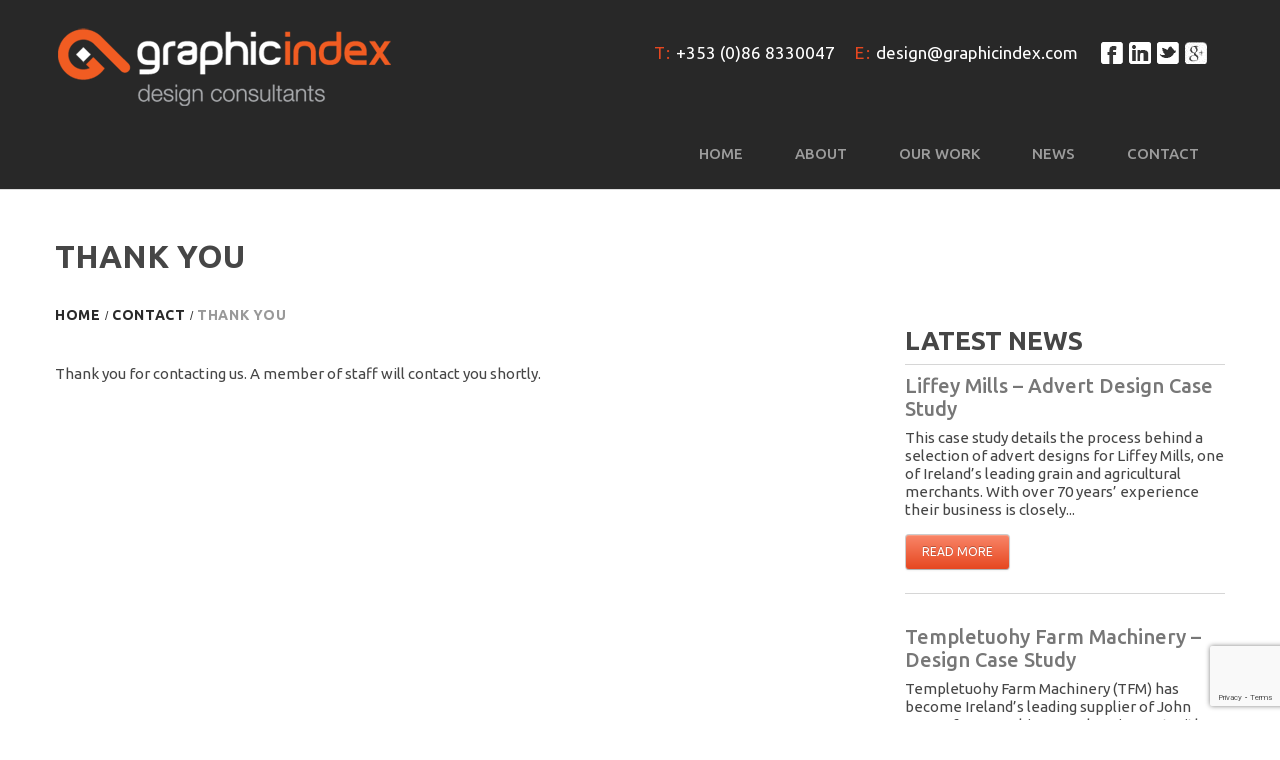

--- FILE ---
content_type: text/html; charset=UTF-8
request_url: https://www.graphicindex.com/contact/thank-you/
body_size: 6883
content:
<!DOCTYPE html>
<!--[if lt IE 7 ]><html class="ie ie6" lang="en-US"> <![endif]-->
<!--[if IE 7 ]><html class="ie ie7" lang="en-US"> <![endif]-->
<!--[if IE 8 ]><html class="ie ie8" lang="en-US"> <![endif]-->
<!--[if IE 9 ]><html class="ie ie9" lang="en-US"> <![endif]-->
<!--[if (gt IE 9)|!(IE)]><!--><html lang="en-US"> <!--<![endif]-->
<head>
<meta charset="UTF-8" />
<meta name="viewport" content="width=device-width, initial-scale=1.0">
<link rel="profile" href="https:///gmpg.org/xfn/11" />
<link rel="icon" href="https://www.emarkabletestsite8.com/wp-content/themes/cherryframework/favicon.ico" type="image/x-icon" />
<link rel="alternate" type="application/rss+xml" title="Graphic Index" href="https://www.graphicindex.com/feed/" />
<link rel="alternate" type="application/atom+xml" title="Graphic Index" href="https://www.graphicindex.com/feed/atom/" />
<link rel="stylesheet" type="text/css" media="all" href="https://www.graphicindex.com/wp-content/themes/cherryframework/bootstrap/css/bootstrap.css" />
<link rel="stylesheet" type="text/css" media="all" href="https://www.graphicindex.com/wp-content/themes/cherryframework/bootstrap/css/responsive.css" />
<link rel="stylesheet" type="text/css" media="all" href="https://www.graphicindex.com/wp-content/themes/cherryframework/css/camera.css" />
<link rel="stylesheet" type="text/css" media="all" href="https://www.graphicindex.com/wp-content/themes/cherryframework/style.css" />
<link href='https:///fonts.googleapis.com/css?family=Ubuntu:400,500,700' rel='stylesheet' type='text/css'>
<meta name='robots' content='noindex, nofollow' />
<!-- This site is optimized with the Yoast SEO plugin v17.3 - https://yoast.com/wordpress/plugins/seo/ -->
<title>Thank You - Graphic Index</title>
<meta property="og:locale" content="en_US" />
<meta property="og:type" content="article" />
<meta property="og:title" content="Thank You - Graphic Index" />
<meta property="og:description" content="Thank you for contacting us. A member of staff will contact you shortly." />
<meta property="og:url" content="https://www.graphicindex.com/contact/thank-you/" />
<meta property="og:site_name" content="Graphic Index" />
<meta property="article:modified_time" content="2014-07-16T15:43:49+00:00" />
<script type="application/ld+json" class="yoast-schema-graph">{"@context":"https://schema.org","@graph":[{"@type":"WebSite","@id":"https://www.graphicindex.com/#website","url":"https://www.graphicindex.com/","name":"Graphic Index","description":"","potentialAction":[{"@type":"SearchAction","target":{"@type":"EntryPoint","urlTemplate":"https://www.graphicindex.com/?s={search_term_string}"},"query-input":"required name=search_term_string"}],"inLanguage":"en-US"},{"@type":"WebPage","@id":"https://www.graphicindex.com/contact/thank-you/#webpage","url":"https://www.graphicindex.com/contact/thank-you/","name":"Thank You - Graphic Index","isPartOf":{"@id":"https://www.graphicindex.com/#website"},"datePublished":"2014-07-16T15:35:02+00:00","dateModified":"2014-07-16T15:43:49+00:00","breadcrumb":{"@id":"https://www.graphicindex.com/contact/thank-you/#breadcrumb"},"inLanguage":"en-US","potentialAction":[{"@type":"ReadAction","target":["https://www.graphicindex.com/contact/thank-you/"]}]},{"@type":"BreadcrumbList","@id":"https://www.graphicindex.com/contact/thank-you/#breadcrumb","itemListElement":[{"@type":"ListItem","position":1,"name":"Home","item":"https://www.graphicindex.com/"},{"@type":"ListItem","position":2,"name":"Contact","item":"https://www.graphicindex.com/contact/"},{"@type":"ListItem","position":3,"name":"Thank You"}]}]}</script>
<!-- / Yoast SEO plugin. -->
<link rel='dns-prefetch' href='//www.google.com' />
<link rel='dns-prefetch' href='//netdna.bootstrapcdn.com' />
<link rel='dns-prefetch' href='//fonts.googleapis.com' />
<link rel="alternate" type="application/rss+xml" title="Graphic Index &raquo; Feed" href="https://www.graphicindex.com/feed/" />
<link rel="alternate" type="application/rss+xml" title="Graphic Index &raquo; Comments Feed" href="https://www.graphicindex.com/comments/feed/" />
<link rel='stylesheet' id='wp-block-library-css'  href='https://www.graphicindex.com/wp-includes/css/dist/block-library/style.min.css?ver=31cd199f4221feb6cb910c0c77bcf5af' type='text/css' media='all' />
<link rel='stylesheet' id='contact-form-7-css'  href='https://www.graphicindex.com/wp-content/plugins/contact-form-7/includes/css/styles.css?ver=5.4.2' type='text/css' media='all' />
<link rel='stylesheet' id='font-awesome-css'  href='https://netdna.bootstrapcdn.com/font-awesome/3.2.1/css/font-awesome.css?ver=3.2.1' type='text/css' media='all' />
<link rel='stylesheet' id='magnific-popup-css'  href='https://www.graphicindex.com/wp-content/themes/cherryframework/css/magnific-popup.css?ver=0.9.3' type='text/css' media='all' />
<link rel='stylesheet' id='options_typography_Ubuntu-css'  href='//fonts.googleapis.com/css?family=Ubuntu&#038;subset=latin' type='text/css' media='all' />
<script type='text/javascript' src='https://www.graphicindex.com/wp-content/themes/cherryframework/js/jquery-1.7.2.min.js?ver=1.7.2' id='jquery-js'></script>
<script type='text/javascript' src='https://www.graphicindex.com/wp-includes/js/swfobject.js?ver=2.2-20120417' id='swfobject-js'></script>
<script type='text/javascript' src='https://www.graphicindex.com/wp-content/themes/cherryframework/js/modernizr.js?ver=2.0.6' id='modernizr-js'></script>
<script type='text/javascript' src='https://www.graphicindex.com/wp-content/themes/cherryframework/js/jquery.elastislide.js?ver=1.0' id='elastislide-js'></script>
<script type='text/javascript' src='https://www.graphicindex.com/wp-content/themes/cherryframework/js/jflickrfeed.js?ver=1.0' id='jflickrfeed-js'></script>
<script type='text/javascript' src='https://www.graphicindex.com/wp-content/themes/cherryframework/js/custom.js?ver=1.0' id='custom-js'></script>
<script type='text/javascript' src='https://www.graphicindex.com/wp-content/themes/cherryframework/bootstrap/js/bootstrap.min.js?ver=2.3.0' id='bootstrap-js'></script>
<link rel="https://api.w.org/" href="https://www.graphicindex.com/wp-json/" /><link rel="alternate" type="application/json" href="https://www.graphicindex.com/wp-json/wp/v2/pages/341" /><link rel="EditURI" type="application/rsd+xml" title="RSD" href="https://www.graphicindex.com/xmlrpc.php?rsd" />
<link rel="wlwmanifest" type="application/wlwmanifest+xml" href="https://www.graphicindex.com/wp-includes/wlwmanifest.xml" /> 
<link rel='shortlink' href='https://www.graphicindex.com/?p=341' />
<link rel="alternate" type="application/json+oembed" href="https://www.graphicindex.com/wp-json/oembed/1.0/embed?url=https%3A%2F%2Fwww.graphicindex.com%2Fcontact%2Fthank-you%2F" />
<link rel="alternate" type="text/xml+oembed" href="https://www.graphicindex.com/wp-json/oembed/1.0/embed?url=https%3A%2F%2Fwww.graphicindex.com%2Fcontact%2Fthank-you%2F&#038;format=xml" />
<script>
var system_folder = 'https://www.graphicindex.com/wp-content/themes/cherryframework/admin/data_management/',
CHILD_URL ='https://www.graphicindex.com/wp-content/themes/cherryframework',
PARENT_URL = 'https://www.graphicindex.com/wp-content/themes/cherryframework', 
CURRENT_THEME = 'cherry'</script>	<style type="text/css">
.cherry-fixed-layout .main-holder { background: #fafafa; }
</style>
<style type='text/css'>
body { background-color:#ffffff }
.header { background-color:#282828 }
</style>
<style type='text/css'>
body { font-weight: normal;}
.logo_h__txt, .logo_link { font: normal 40px/48px Arial, Helvetica, sans-serif;  color:; }
.sf-menu > li > a { font: normal 12px/18px Ubuntu;  color:; }
.nav.footer-nav a { font: normal 12px/18px Arial, Helvetica, sans-serif;  color:#0088CC; }
</style>
<!--[if lt IE 8]>
<div style=' clear: both; text-align:center; position: relative;'>
<a href="https:///www.microsoft.com/windows/internet-explorer/default.aspx?ocid=ie6_countdown_bannercode"><img src="https:///storage.ie6countdown.com/assets/100/images/banners/warning_bar_0000_us.jpg" border="0" alt="" /></a>
</div>
<![endif]-->
<!--[if (gt IE 9)|!(IE)]><!-->
<script src="https://www.graphicindex.com/wp-content/themes/cherryframework/js/jquery.mobile.customized.min.js" type="text/javascript"></script>
<script type="text/javascript">
jQuery(function(){
jQuery('.sf-menu').mobileMenu({defaultText: "Navigate to..."});
});
</script>
<!--<![endif]-->
<script type="text/javascript">
jQuery(function(){
//Zoom fix
//IPad/IPhone
var viewportmeta = document.querySelector && document.querySelector('meta[name="viewport"]'),
ua = navigator.userAgent,
gestureStart = function () {
viewportmeta.content = "width=device-width, minimum-scale=0.25, maximum-scale=1.6, initial-scale=1.0";
},
scaleFix = function () {
if (viewportmeta && /iPhone|iPad/.test(ua) && !/Opera Mini/.test(ua)) {
viewportmeta.content = "width=device-width, minimum-scale=1.0, maximum-scale=1.0";
document.addEventListener("gesturestart", gestureStart, false);
}
};
scaleFix();
jQuery( window ).resize(function() {
var currwidth = $(window).width();
var ccolumn = ( 453 / 1600) * currwidth;
});
// Init navigation menu
// main navigation init
jQuery('ul.sf-menu').superfish({
delay: 1000, // the delay in milliseconds that the mouse can remain outside a sub-menu without it closing
animation: {
opacity: "show",
height: "show"
}, // used to animate the sub-menu open
speed: "normal", // animation speed 
autoArrows: false, // generation of arrow mark-up (for submenu)
disableHI: true // to disable hoverIntent detection
});
});
</script>
<script>
(function(i,s,o,g,r,a,m){i['GoogleAnalyticsObject']=r;i[r]=i[r]||function(){
(i[r].q=i[r].q||[]).push(arguments)},i[r].l=1*new Date();a=s.createElement(o),
m=s.getElementsByTagName(o)[0];a.async=1;a.src=g;m.parentNode.insertBefore(a,m)
})(window,document,'script','//www.google-analytics.com/analytics.js','ga');
ga('create', 'UA-5234383-68', 'auto');
ga('send', 'pageview');
</script>
</head>
<body data-rsssl=1 class="page-template-default page page-id-341 page-child parent-pageid-17">
<div id="motopress-main" class="main-holder">
<!--Begin #motopress-main-->
<header class="motopress-wrapper header">
<div class="container">
<div class="row">
<div class="span12" data-motopress-wrapper-file="wrapper/wrapper-header.php" data-motopress-wrapper-type="header" data-motopress-id="697d2f409ff13">
<div class="row">
<div class="span6 gi-logo" data-motopress-type="static" data-motopress-static-file="static/static-logo.php">
<!-- BEGIN LOGO -->
<div class="logo pull-left">
<a href="https://www.graphicindex.com/" class="logo_h logo_h__img"><img src="https://www.graphicindex.com/wp-content/uploads/2014/07/logo3.png" alt="Graphic Index" title=""></a>
</div>
<!-- END LOGO -->		
</div>
<div class="infomatic top-place">
<div><span>T:</span> <a href="tel:003530579323473">+353 (0)86 8330047</a></div>	
<div><span>E:</span> <a href="mailto:design@graphicindex.com">design@graphicindex.com</a></div>
<div class="top-socials">
<a target="_blank" href="https://www.facebook.com/pages/Graphic-Index-Ltd/153568508023233" class="facebook"></a><a target="_blank" href="http://www.linkedin.com/company/graphic-index-ltd." class="linked"></a><a target="_blank" href="https://twitter.com/GraphicIndex" class="twitter"></a><a target="_blank" href="https://plus.google.com/110011781929110161752/" style="margin-right:10px;" class="google"></a>
</div>
</div>
<div class="span6 hidden-phone" data-motopress-type="static" data-motopress-static-file="static/static-search.php">
<!-- BEGIN SEARCH FORM -->
<!-- END SEARCH FORM -->	</div>
</div>
<div class="row">
<div class="span12" data-motopress-type="static" data-motopress-static-file="static/static-nav.php">
<!-- BEGIN MAIN NAVIGATION -->
<nav class="nav nav__primary clearfix">
<ul id="topnav" class="sf-menu"><li id="menu-item-24" class="menu-item menu-item-type-post_type menu-item-object-page menu-item-home"><span class="pipe">//</span><a href="https://www.graphicindex.com/">Home</a></li>
<li id="menu-item-23" class="menu-item menu-item-type-post_type menu-item-object-page menu-item-has-children"><span class="pipe">//</span><a href="https://www.graphicindex.com/about/">About</a>
<ul class="sub-menu">
<li id="menu-item-86" class="menu-item menu-item-type-post_type menu-item-object-page"><span class="pipe">//</span><a href="https://www.graphicindex.com/about/who-we-are/">Who We Are</a></li>
<li id="menu-item-85" class="menu-item menu-item-type-post_type menu-item-object-page"><span class="pipe">//</span><a href="https://www.graphicindex.com/about/what-we-do/">What We Do</a></li>
<li id="menu-item-87" class="menu-item menu-item-type-post_type menu-item-object-page"><span class="pipe">//</span><a href="https://www.graphicindex.com/about/how-we-work/">How We Work</a></li>
</ul>
</li>
<li id="menu-item-22" class="menu-item menu-item-type-post_type menu-item-object-page"><span class="pipe">//</span><a href="https://www.graphicindex.com/our-work/">Our Work</a></li>
<li id="menu-item-21" class="menu-item menu-item-type-post_type menu-item-object-page"><span class="pipe">//</span><a href="https://www.graphicindex.com/news/">News</a></li>
<li id="menu-item-20" class="menu-item menu-item-type-post_type menu-item-object-page current-page-ancestor"><span class="pipe">//</span><a href="https://www.graphicindex.com/contact/">Contact</a></li>
</ul></nav><!-- END MAIN NAVIGATION -->	</div>
</div>					</div>
</div>
</div>
</header>
<div class="motopress-wrapper content-holder clearfix">
<div class="container">
<div class="row">
<div class="span12" data-motopress-wrapper-file="page.php" data-motopress-wrapper-type="content">
<div class="row">
<div class="span12" data-motopress-type="static" data-motopress-static-file="static/static-title.php">
<section class="title-section">
<h1 class="title-header">
Thank You	</h1>
<!-- BEGIN BREADCRUMBS-->
<ul class="breadcrumb breadcrumb__t"><li><a href="https://www.graphicindex.com">Home</a></li><li class="divider"></li><li><a href="https://www.graphicindex.com/contact/">Contact</a></li> <li class="divider"></li> <li class="active">Thank You</li></ul>			<!-- END BREADCRUMBS -->
</section><!-- .title-section -->
</div>
</div>
<div class="row">
<div class="span8 right right" id="content" data-motopress-type="loop" data-motopress-loop-file="loop/loop-page.php">
<div id="post-341" class="page post-341 type-page status-publish hentry">
<p>Thank you for contacting us. A member of staff will contact you shortly.</p>
<div class="clear"></div>
<!--.pagination-->
</div><!--#post-->
</div>
<div class="span4 sidebar" id="sidebar" data-motopress-type="static-sidebar"  data-motopress-sidebar-file="sidebar.php">
<div id="my_poststypewidget-4" class="visible-all-devices widget"><h2>Latest News</h2><ul class='post-list unstyled'>
<li class="cat_post_item-1 clearfix">
<h4 class="post-list_h"><a class="post-title" href="https://www.graphicindex.com/2019/02/liffey-mills-advert-design-case-study/" rel="bookmark" title="Liffey Mills &#8211; Advert Design Case Study">Liffey Mills &#8211; Advert Design Case Study</a></h4>
<div class="excerpt">
This case study details the process behind a selection of advert designs for Liffey Mills, one of Ireland&#8217;s leading grain and agricultural merchants. With over 70 years’ experience their business is closely... 		  		  			  </div>
<a href="https://www.graphicindex.com/2019/02/liffey-mills-advert-design-case-study/" class="btn btn-primary link">Read More</a>
</li><!--//.post-list_li -->
<li class="cat_post_item-2 clearfix">
<h4 class="post-list_h"><a class="post-title" href="https://www.graphicindex.com/2019/02/templetouhy-farm-machinery/" rel="bookmark" title="Templetuohy Farm Machinery &#8211; Design Case Study">Templetuohy Farm Machinery &#8211; Design Case Study</a></h4>
<div class="excerpt">
Templetuohy Farm Machinery (TFM) has become Ireland&#8217;s leading supplier of John Deere farm machinery and equipment with branches in Templetuohy, Clonmel, Portlaoise, Enniscorthy, Kilkenny and Tuam. Their goal is to achieve... 		  		  			  </div>
<a href="https://www.graphicindex.com/2019/02/templetouhy-farm-machinery/" class="btn btn-primary link">Read More</a>
</li><!--//.post-list_li -->
</ul>
</div><div id="text-7" class="visible-all-devices widget">			<div class="textwidget"><a href="http://irishmemorialcards.ie/" target="_blank" rel="noopener"><img src="/wp-content/uploads/2014/06/memorial.jpg" style="max-width:364px;"/></a>
<div class="line"></div>
<a href="http://timquinlan.ie/" target="_blank" rel="noopener"><img src="/wp-content/uploads/2014/05/tim-quinlan.png" style="max-width:270px;"/></a></div>
</div>					</div>
</div>
</div>
</div>
</div>
</div>
				<div class="latest-projects container">
<div id="my_poststypewidget-3" class="visible-all-devices latest-project widget"><h2>Our Latest Projects</h2><ul class='post-list unstyled lproject'>
<li class="cat_post_item-1 clearfix">
<figure class="featured-thumbnail thumbnail">
<img src="https://www.graphicindex.com/wp-content/uploads/2019/07/TFM-lawn-care-A4-brochure-252x204.jpg" width="252" height="204" alt="Templetuohy Farm Machinery" />
</figure>
<h4 class="post-list_h"><a class="post-title" href="https://www.graphicindex.com/portfolio-view/templetuohy-farm-machinery/" rel="bookmark" title="Templetuohy Farm Machinery">Templetuohy Farm Machinery</a></h4>
<div class="excerpt">
Templetuohy Farm Machinery (TFM) has become Ireland’s leading supplier of John Deere farm machinery and equipment with branches in Templetuohy, Clonmel, Laois,... 		  		  			  </div>
<a href="https://www.graphicindex.com/portfolio-view/templetuohy-farm-machinery/" class="btn btn-primary prorlink">Read More</a>
</li><!--//.post-list_li -->
<li class="cat_post_item-2 clearfix">
<figure class="featured-thumbnail thumbnail">
<img src="https://www.graphicindex.com/wp-content/uploads/2019/03/OSullivan-3-252x204.jpg" width="252" height="204" alt="O&#8217;Sullivan Photography" />
</figure>
<h4 class="post-list_h"><a class="post-title" href="https://www.graphicindex.com/portfolio-view/osullivan-photography/" rel="bookmark" title="O&#8217;Sullivan Photography">O&#8217;Sullivan Photography</a></h4>
<div class="excerpt">
O&#8217;Sullivan Photography is a photography studio, incorporating a photo printing and framing business in Tullamore. Founded by Joe O&#8217;Sullivan, they... 		  		  			  </div>
<a href="https://www.graphicindex.com/portfolio-view/osullivan-photography/" class="btn btn-primary prorlink">Read More</a>
</li><!--//.post-list_li -->
<li class="cat_post_item-3 clearfix">
<figure class="featured-thumbnail thumbnail">
<img src="https://www.graphicindex.com/wp-content/uploads/2018/08/Island-Farm-1-252x204.jpg" width="252" height="204" alt="Island Farm Foods" />
</figure>
<h4 class="post-list_h"><a class="post-title" href="https://www.graphicindex.com/portfolio-view/island-farm-foods/" rel="bookmark" title="Island Farm Foods">Island Farm Foods</a></h4>
<div class="excerpt">
Island Farm Foods is a family-run organic farm, set up in 2007 in the heart of the midlands. The farm... 		  		  			  </div>
<a href="https://www.graphicindex.com/portfolio-view/island-farm-foods/" class="btn btn-primary prorlink">Read More</a>
</li><!--//.post-list_li -->
<li class="cat_post_item-4 clearfix">
<figure class="featured-thumbnail thumbnail">
<img src="https://www.graphicindex.com/wp-content/uploads/2019/02/Music-Vision-Portfolio-2-252x204.jpg" width="252" height="204" alt="Music Vision" />
</figure>
<h4 class="post-list_h"><a class="post-title" href="https://www.graphicindex.com/portfolio-view/music-vision/" rel="bookmark" title="Music Vision">Music Vision</a></h4>
<div class="excerpt">
Music Vision is a music and events promotion agency based in London. &nbsp; The Brief: Music Vision needed a strong... 		  		  			  </div>
<a href="https://www.graphicindex.com/portfolio-view/music-vision/" class="btn btn-primary prorlink">Read More</a>
</li><!--//.post-list_li -->
</ul>
</div>		</div>
<footer class="motopress-wrapper footer">
<div class="container">
<div class="row">
<div class="span12" data-motopress-wrapper-file="wrapper/wrapper-footer.php" data-motopress-wrapper-type="footer" data-motopress-id="697d2f40a72b8">
<div class="row footer-widgets">
<div class="span3" data-motopress-type="dynamic-sidebar" data-motopress-sidebar-id="footer-sidebar-1">
<div id="nav_menu-2" class="visible-all-devices "><div class="menu-foot1-container"><ul id="menu-foot1" class="menu"><li id="menu-item-38" class="menu-item menu-item-type-post_type menu-item-object-page menu-item-home menu-item-38"><a href="https://www.graphicindex.com/">Home</a></li>
<li id="menu-item-37" class="menu-item menu-item-type-post_type menu-item-object-page menu-item-37"><a href="https://www.graphicindex.com/our-work/">Our Work</a></li>
<li id="menu-item-36" class="menu-item menu-item-type-post_type menu-item-object-page menu-item-36"><a href="https://www.graphicindex.com/news/">News</a></li>
<li id="menu-item-35" class="menu-item menu-item-type-post_type menu-item-object-page current-page-ancestor menu-item-35"><a href="https://www.graphicindex.com/contact/">Contact Us</a></li>
</ul></div></div>	</div>
<div class="span3" data-motopress-type="dynamic-sidebar" data-motopress-sidebar-id="footer-sidebar-2">
<div id="nav_menu-3" class="visible-all-devices "><div class="menu-foot2-container"><ul id="menu-foot2" class="menu"><li id="menu-item-83" class="menu-item menu-item-type-post_type menu-item-object-page menu-item-83"><a href="https://www.graphicindex.com/about/what-we-do/">What We Do</a></li>
<li id="menu-item-95" class="menu-item menu-item-type-post_type menu-item-object-page menu-item-95"><a href="https://www.graphicindex.com/about/who-we-are/">Who We Are</a></li>
<li id="menu-item-46" class="menu-item menu-item-type-post_type menu-item-object-page menu-item-46"><a href="https://www.graphicindex.com/about/how-we-work/">How We Work</a></li>
</ul></div></div>	</div>
<div class="span3" id="footer-sidebar-3" data-motopress-type="dynamic-sidebar" data-motopress-sidebar-id="footer-sidebar-3">
</div>
<div class="span3" id="footer-sidebar-4" data-motopress-type="dynamic-sidebar" data-motopress-sidebar-id="footer-sidebar-4">
<div id="text-6" class="visible-all-devices ">			<div class="textwidget"><div class="infomatic">
<img src="/wp-content/uploads/2014/07/GI.png" width="230" height="65"  class="nomax fr" />
<div class="mini-footer-t">
Graphic Index Ltd. 1st Floor, Birr Technology Centre,<br>
St Brendan St, Birr, Co. Offaly, R42 HX39<br>
<span>T:</span> <a href="tel:003530868330047"> +353 (0)86 8330047</a><br>
<div class="hidden-break-helper"></div>
<span>E:</span> <a href="mailto:design@graphicindex.com">design@graphicindex.com</a>
</div>
</div>
<div style="text-align:right; " class="footerimages">
<a href="http://timquinlan.ie/"><img src="/wp-content/uploads/2014/07/TQ.png" width="150" height="69"  class="nomax" /></a>
<a href="http://irishmemorialcards.ie/"><img src="/wp-content/uploads/2014/07/IMC.png" width="181" height="69" class="nomax" /></a>
<br/>
<a href="http://www.localenterprise.ie/offaly" target="_blank" rel="noopener"><img src="/wp-content/uploads/2014/10/LEO_Master_LS_Pos1.jpg" class="nomax" /></a>
<img src="/wp-content/uploads/2014/10/ERDF1.jpg" class="nomax" />
</div></div>
</div>	</div>
</div>
<div class="row copyright">
<div data-motopress-type="static" data-motopress-static-file="static/static-footer-text.php">
<div id="footer-text" class="footer-text">
<div class="left-text">
<a href="/sitemap">Site Map</a> <span class="sepfoot">//</span> <a href="/privacy">Privacy Policy</a>
</div>
<div class="right-text">
Design by Graphic Index <span class="sepfoot">//</span> <a href="http://www.emarkable.ie/" title="Digital Marketing Strategies by Emarkable.ie">Digital Marketing Strategies by Emarkable.ie</a>
</div>
</div>	</div>
<div class="span6" data-motopress-type="static" data-motopress-static-file="static/static-footer-nav.php">
</div>
</div>					</div>
</div>
</div>
</footer>
<!--End #motopress-main-->
</div>
<div id="back-top-wrapper" class="visible-desktop">
<p id="back-top">
<a href="#top"><span></span></a>		</p>
</div>
<script type='text/javascript' src='https://www.graphicindex.com/wp-includes/js/dist/vendor/wp-polyfill.min.js?ver=7.4.4' id='wp-polyfill-js'></script>
<script type='text/javascript' id='wp-polyfill-js-after'>
( 'fetch' in window ) || document.write( '<script src="https://www.graphicindex.com/wp-includes/js/dist/vendor/wp-polyfill-fetch.min.js?ver=3.0.0"></scr' + 'ipt>' );( document.contains ) || document.write( '<script src="https://www.graphicindex.com/wp-includes/js/dist/vendor/wp-polyfill-node-contains.min.js?ver=3.42.0"></scr' + 'ipt>' );( window.DOMRect ) || document.write( '<script src="https://www.graphicindex.com/wp-includes/js/dist/vendor/wp-polyfill-dom-rect.min.js?ver=3.42.0"></scr' + 'ipt>' );( window.URL && window.URL.prototype && window.URLSearchParams ) || document.write( '<script src="https://www.graphicindex.com/wp-includes/js/dist/vendor/wp-polyfill-url.min.js?ver=3.6.4"></scr' + 'ipt>' );( window.FormData && window.FormData.prototype.keys ) || document.write( '<script src="https://www.graphicindex.com/wp-includes/js/dist/vendor/wp-polyfill-formdata.min.js?ver=3.0.12"></scr' + 'ipt>' );( Element.prototype.matches && Element.prototype.closest ) || document.write( '<script src="https://www.graphicindex.com/wp-includes/js/dist/vendor/wp-polyfill-element-closest.min.js?ver=2.0.2"></scr' + 'ipt>' );( 'objectFit' in document.documentElement.style ) || document.write( '<script src="https://www.graphicindex.com/wp-includes/js/dist/vendor/wp-polyfill-object-fit.min.js?ver=2.3.4"></scr' + 'ipt>' );
</script>
<script type='text/javascript' id='contact-form-7-js-extra'>
/* <![CDATA[ */
var wpcf7 = {"api":{"root":"https:\/\/www.graphicindex.com\/wp-json\/","namespace":"contact-form-7\/v1"}};
/* ]]> */
</script>
<script type='text/javascript' src='https://www.graphicindex.com/wp-content/plugins/contact-form-7/includes/js/index.js?ver=5.4.2' id='contact-form-7-js'></script>
<script type='text/javascript' src='https://www.graphicindex.com/wp-content/themes/cherryframework/js/superfish.js?ver=1.5.3' id='superfish-js'></script>
<script type='text/javascript' src='https://www.graphicindex.com/wp-content/themes/cherryframework/js/jquery.mobilemenu.js?ver=1.0' id='mobilemenu-js'></script>
<script type='text/javascript' src='https://www.graphicindex.com/wp-content/themes/cherryframework/js/jquery.easing.1.3.js?ver=1.3' id='easing-js'></script>
<script type='text/javascript' src='https://www.graphicindex.com/wp-content/themes/cherryframework/js/jquery.magnific-popup.min.js?ver=0.9.3' id='magnific-popup-js'></script>
<script type='text/javascript' src='https://www.graphicindex.com/wp-content/themes/cherryframework/js/jquery.flexslider.js?ver=2.1' id='flexslider-js'></script>
<script type='text/javascript' src='https://www.graphicindex.com/wp-content/themes/cherryframework/js/jplayer.playlist.min.js?ver=2.3.0' id='playlist-js'></script>
<script type='text/javascript' src='https://www.graphicindex.com/wp-content/themes/cherryframework/js/jquery.jplayer.min.js?ver=2.4.0' id='jplayer-js'></script>
<script type='text/javascript' src='https://www.graphicindex.com/wp-content/themes/cherryframework/js/camera.min.js?ver=1.3.4' id='camera-js'></script>
<script type='text/javascript' src='https://www.graphicindex.com/wp-content/plugins/cherry-plugin/includes/assets/js/cherry_plugin.js?ver=0.1' id='script-js'></script>
<script type='text/javascript' src='https://www.google.com/recaptcha/api.js?render=6LfW0TsaAAAAANPd_H3fVItChNLXjmXTcwxxhZfz&#038;ver=3.0' id='google-recaptcha-js'></script>
<script type='text/javascript' id='wpcf7-recaptcha-js-extra'>
/* <![CDATA[ */
var wpcf7_recaptcha = {"sitekey":"6LfW0TsaAAAAANPd_H3fVItChNLXjmXTcwxxhZfz","actions":{"homepage":"homepage","contactform":"contactform"}};
/* ]]> */
</script>
<script type='text/javascript' src='https://www.graphicindex.com/wp-content/plugins/contact-form-7/modules/recaptcha/index.js?ver=5.4.2' id='wpcf7-recaptcha-js'></script>
<script type='text/javascript' src='https://www.graphicindex.com/wp-includes/js/wp-embed.min.js?ver=31cd199f4221feb6cb910c0c77bcf5af' id='wp-embed-js'></script>
<!-- this is used by many Wordpress features and for plugins to work properly -->
</body>
</html><!-- WP Fastest Cache file was created in 0.15147709846497 seconds, on 30-01-26 22:22:56 --><!-- need to refresh to see cached version -->

--- FILE ---
content_type: text/html; charset=utf-8
request_url: https://www.google.com/recaptcha/api2/anchor?ar=1&k=6LfW0TsaAAAAANPd_H3fVItChNLXjmXTcwxxhZfz&co=aHR0cHM6Ly93d3cuZ3JhcGhpY2luZGV4LmNvbTo0NDM.&hl=en&v=N67nZn4AqZkNcbeMu4prBgzg&size=invisible&anchor-ms=20000&execute-ms=30000&cb=ku9jqb4eax2e
body_size: 48595
content:
<!DOCTYPE HTML><html dir="ltr" lang="en"><head><meta http-equiv="Content-Type" content="text/html; charset=UTF-8">
<meta http-equiv="X-UA-Compatible" content="IE=edge">
<title>reCAPTCHA</title>
<style type="text/css">
/* cyrillic-ext */
@font-face {
  font-family: 'Roboto';
  font-style: normal;
  font-weight: 400;
  font-stretch: 100%;
  src: url(//fonts.gstatic.com/s/roboto/v48/KFO7CnqEu92Fr1ME7kSn66aGLdTylUAMa3GUBHMdazTgWw.woff2) format('woff2');
  unicode-range: U+0460-052F, U+1C80-1C8A, U+20B4, U+2DE0-2DFF, U+A640-A69F, U+FE2E-FE2F;
}
/* cyrillic */
@font-face {
  font-family: 'Roboto';
  font-style: normal;
  font-weight: 400;
  font-stretch: 100%;
  src: url(//fonts.gstatic.com/s/roboto/v48/KFO7CnqEu92Fr1ME7kSn66aGLdTylUAMa3iUBHMdazTgWw.woff2) format('woff2');
  unicode-range: U+0301, U+0400-045F, U+0490-0491, U+04B0-04B1, U+2116;
}
/* greek-ext */
@font-face {
  font-family: 'Roboto';
  font-style: normal;
  font-weight: 400;
  font-stretch: 100%;
  src: url(//fonts.gstatic.com/s/roboto/v48/KFO7CnqEu92Fr1ME7kSn66aGLdTylUAMa3CUBHMdazTgWw.woff2) format('woff2');
  unicode-range: U+1F00-1FFF;
}
/* greek */
@font-face {
  font-family: 'Roboto';
  font-style: normal;
  font-weight: 400;
  font-stretch: 100%;
  src: url(//fonts.gstatic.com/s/roboto/v48/KFO7CnqEu92Fr1ME7kSn66aGLdTylUAMa3-UBHMdazTgWw.woff2) format('woff2');
  unicode-range: U+0370-0377, U+037A-037F, U+0384-038A, U+038C, U+038E-03A1, U+03A3-03FF;
}
/* math */
@font-face {
  font-family: 'Roboto';
  font-style: normal;
  font-weight: 400;
  font-stretch: 100%;
  src: url(//fonts.gstatic.com/s/roboto/v48/KFO7CnqEu92Fr1ME7kSn66aGLdTylUAMawCUBHMdazTgWw.woff2) format('woff2');
  unicode-range: U+0302-0303, U+0305, U+0307-0308, U+0310, U+0312, U+0315, U+031A, U+0326-0327, U+032C, U+032F-0330, U+0332-0333, U+0338, U+033A, U+0346, U+034D, U+0391-03A1, U+03A3-03A9, U+03B1-03C9, U+03D1, U+03D5-03D6, U+03F0-03F1, U+03F4-03F5, U+2016-2017, U+2034-2038, U+203C, U+2040, U+2043, U+2047, U+2050, U+2057, U+205F, U+2070-2071, U+2074-208E, U+2090-209C, U+20D0-20DC, U+20E1, U+20E5-20EF, U+2100-2112, U+2114-2115, U+2117-2121, U+2123-214F, U+2190, U+2192, U+2194-21AE, U+21B0-21E5, U+21F1-21F2, U+21F4-2211, U+2213-2214, U+2216-22FF, U+2308-230B, U+2310, U+2319, U+231C-2321, U+2336-237A, U+237C, U+2395, U+239B-23B7, U+23D0, U+23DC-23E1, U+2474-2475, U+25AF, U+25B3, U+25B7, U+25BD, U+25C1, U+25CA, U+25CC, U+25FB, U+266D-266F, U+27C0-27FF, U+2900-2AFF, U+2B0E-2B11, U+2B30-2B4C, U+2BFE, U+3030, U+FF5B, U+FF5D, U+1D400-1D7FF, U+1EE00-1EEFF;
}
/* symbols */
@font-face {
  font-family: 'Roboto';
  font-style: normal;
  font-weight: 400;
  font-stretch: 100%;
  src: url(//fonts.gstatic.com/s/roboto/v48/KFO7CnqEu92Fr1ME7kSn66aGLdTylUAMaxKUBHMdazTgWw.woff2) format('woff2');
  unicode-range: U+0001-000C, U+000E-001F, U+007F-009F, U+20DD-20E0, U+20E2-20E4, U+2150-218F, U+2190, U+2192, U+2194-2199, U+21AF, U+21E6-21F0, U+21F3, U+2218-2219, U+2299, U+22C4-22C6, U+2300-243F, U+2440-244A, U+2460-24FF, U+25A0-27BF, U+2800-28FF, U+2921-2922, U+2981, U+29BF, U+29EB, U+2B00-2BFF, U+4DC0-4DFF, U+FFF9-FFFB, U+10140-1018E, U+10190-1019C, U+101A0, U+101D0-101FD, U+102E0-102FB, U+10E60-10E7E, U+1D2C0-1D2D3, U+1D2E0-1D37F, U+1F000-1F0FF, U+1F100-1F1AD, U+1F1E6-1F1FF, U+1F30D-1F30F, U+1F315, U+1F31C, U+1F31E, U+1F320-1F32C, U+1F336, U+1F378, U+1F37D, U+1F382, U+1F393-1F39F, U+1F3A7-1F3A8, U+1F3AC-1F3AF, U+1F3C2, U+1F3C4-1F3C6, U+1F3CA-1F3CE, U+1F3D4-1F3E0, U+1F3ED, U+1F3F1-1F3F3, U+1F3F5-1F3F7, U+1F408, U+1F415, U+1F41F, U+1F426, U+1F43F, U+1F441-1F442, U+1F444, U+1F446-1F449, U+1F44C-1F44E, U+1F453, U+1F46A, U+1F47D, U+1F4A3, U+1F4B0, U+1F4B3, U+1F4B9, U+1F4BB, U+1F4BF, U+1F4C8-1F4CB, U+1F4D6, U+1F4DA, U+1F4DF, U+1F4E3-1F4E6, U+1F4EA-1F4ED, U+1F4F7, U+1F4F9-1F4FB, U+1F4FD-1F4FE, U+1F503, U+1F507-1F50B, U+1F50D, U+1F512-1F513, U+1F53E-1F54A, U+1F54F-1F5FA, U+1F610, U+1F650-1F67F, U+1F687, U+1F68D, U+1F691, U+1F694, U+1F698, U+1F6AD, U+1F6B2, U+1F6B9-1F6BA, U+1F6BC, U+1F6C6-1F6CF, U+1F6D3-1F6D7, U+1F6E0-1F6EA, U+1F6F0-1F6F3, U+1F6F7-1F6FC, U+1F700-1F7FF, U+1F800-1F80B, U+1F810-1F847, U+1F850-1F859, U+1F860-1F887, U+1F890-1F8AD, U+1F8B0-1F8BB, U+1F8C0-1F8C1, U+1F900-1F90B, U+1F93B, U+1F946, U+1F984, U+1F996, U+1F9E9, U+1FA00-1FA6F, U+1FA70-1FA7C, U+1FA80-1FA89, U+1FA8F-1FAC6, U+1FACE-1FADC, U+1FADF-1FAE9, U+1FAF0-1FAF8, U+1FB00-1FBFF;
}
/* vietnamese */
@font-face {
  font-family: 'Roboto';
  font-style: normal;
  font-weight: 400;
  font-stretch: 100%;
  src: url(//fonts.gstatic.com/s/roboto/v48/KFO7CnqEu92Fr1ME7kSn66aGLdTylUAMa3OUBHMdazTgWw.woff2) format('woff2');
  unicode-range: U+0102-0103, U+0110-0111, U+0128-0129, U+0168-0169, U+01A0-01A1, U+01AF-01B0, U+0300-0301, U+0303-0304, U+0308-0309, U+0323, U+0329, U+1EA0-1EF9, U+20AB;
}
/* latin-ext */
@font-face {
  font-family: 'Roboto';
  font-style: normal;
  font-weight: 400;
  font-stretch: 100%;
  src: url(//fonts.gstatic.com/s/roboto/v48/KFO7CnqEu92Fr1ME7kSn66aGLdTylUAMa3KUBHMdazTgWw.woff2) format('woff2');
  unicode-range: U+0100-02BA, U+02BD-02C5, U+02C7-02CC, U+02CE-02D7, U+02DD-02FF, U+0304, U+0308, U+0329, U+1D00-1DBF, U+1E00-1E9F, U+1EF2-1EFF, U+2020, U+20A0-20AB, U+20AD-20C0, U+2113, U+2C60-2C7F, U+A720-A7FF;
}
/* latin */
@font-face {
  font-family: 'Roboto';
  font-style: normal;
  font-weight: 400;
  font-stretch: 100%;
  src: url(//fonts.gstatic.com/s/roboto/v48/KFO7CnqEu92Fr1ME7kSn66aGLdTylUAMa3yUBHMdazQ.woff2) format('woff2');
  unicode-range: U+0000-00FF, U+0131, U+0152-0153, U+02BB-02BC, U+02C6, U+02DA, U+02DC, U+0304, U+0308, U+0329, U+2000-206F, U+20AC, U+2122, U+2191, U+2193, U+2212, U+2215, U+FEFF, U+FFFD;
}
/* cyrillic-ext */
@font-face {
  font-family: 'Roboto';
  font-style: normal;
  font-weight: 500;
  font-stretch: 100%;
  src: url(//fonts.gstatic.com/s/roboto/v48/KFO7CnqEu92Fr1ME7kSn66aGLdTylUAMa3GUBHMdazTgWw.woff2) format('woff2');
  unicode-range: U+0460-052F, U+1C80-1C8A, U+20B4, U+2DE0-2DFF, U+A640-A69F, U+FE2E-FE2F;
}
/* cyrillic */
@font-face {
  font-family: 'Roboto';
  font-style: normal;
  font-weight: 500;
  font-stretch: 100%;
  src: url(//fonts.gstatic.com/s/roboto/v48/KFO7CnqEu92Fr1ME7kSn66aGLdTylUAMa3iUBHMdazTgWw.woff2) format('woff2');
  unicode-range: U+0301, U+0400-045F, U+0490-0491, U+04B0-04B1, U+2116;
}
/* greek-ext */
@font-face {
  font-family: 'Roboto';
  font-style: normal;
  font-weight: 500;
  font-stretch: 100%;
  src: url(//fonts.gstatic.com/s/roboto/v48/KFO7CnqEu92Fr1ME7kSn66aGLdTylUAMa3CUBHMdazTgWw.woff2) format('woff2');
  unicode-range: U+1F00-1FFF;
}
/* greek */
@font-face {
  font-family: 'Roboto';
  font-style: normal;
  font-weight: 500;
  font-stretch: 100%;
  src: url(//fonts.gstatic.com/s/roboto/v48/KFO7CnqEu92Fr1ME7kSn66aGLdTylUAMa3-UBHMdazTgWw.woff2) format('woff2');
  unicode-range: U+0370-0377, U+037A-037F, U+0384-038A, U+038C, U+038E-03A1, U+03A3-03FF;
}
/* math */
@font-face {
  font-family: 'Roboto';
  font-style: normal;
  font-weight: 500;
  font-stretch: 100%;
  src: url(//fonts.gstatic.com/s/roboto/v48/KFO7CnqEu92Fr1ME7kSn66aGLdTylUAMawCUBHMdazTgWw.woff2) format('woff2');
  unicode-range: U+0302-0303, U+0305, U+0307-0308, U+0310, U+0312, U+0315, U+031A, U+0326-0327, U+032C, U+032F-0330, U+0332-0333, U+0338, U+033A, U+0346, U+034D, U+0391-03A1, U+03A3-03A9, U+03B1-03C9, U+03D1, U+03D5-03D6, U+03F0-03F1, U+03F4-03F5, U+2016-2017, U+2034-2038, U+203C, U+2040, U+2043, U+2047, U+2050, U+2057, U+205F, U+2070-2071, U+2074-208E, U+2090-209C, U+20D0-20DC, U+20E1, U+20E5-20EF, U+2100-2112, U+2114-2115, U+2117-2121, U+2123-214F, U+2190, U+2192, U+2194-21AE, U+21B0-21E5, U+21F1-21F2, U+21F4-2211, U+2213-2214, U+2216-22FF, U+2308-230B, U+2310, U+2319, U+231C-2321, U+2336-237A, U+237C, U+2395, U+239B-23B7, U+23D0, U+23DC-23E1, U+2474-2475, U+25AF, U+25B3, U+25B7, U+25BD, U+25C1, U+25CA, U+25CC, U+25FB, U+266D-266F, U+27C0-27FF, U+2900-2AFF, U+2B0E-2B11, U+2B30-2B4C, U+2BFE, U+3030, U+FF5B, U+FF5D, U+1D400-1D7FF, U+1EE00-1EEFF;
}
/* symbols */
@font-face {
  font-family: 'Roboto';
  font-style: normal;
  font-weight: 500;
  font-stretch: 100%;
  src: url(//fonts.gstatic.com/s/roboto/v48/KFO7CnqEu92Fr1ME7kSn66aGLdTylUAMaxKUBHMdazTgWw.woff2) format('woff2');
  unicode-range: U+0001-000C, U+000E-001F, U+007F-009F, U+20DD-20E0, U+20E2-20E4, U+2150-218F, U+2190, U+2192, U+2194-2199, U+21AF, U+21E6-21F0, U+21F3, U+2218-2219, U+2299, U+22C4-22C6, U+2300-243F, U+2440-244A, U+2460-24FF, U+25A0-27BF, U+2800-28FF, U+2921-2922, U+2981, U+29BF, U+29EB, U+2B00-2BFF, U+4DC0-4DFF, U+FFF9-FFFB, U+10140-1018E, U+10190-1019C, U+101A0, U+101D0-101FD, U+102E0-102FB, U+10E60-10E7E, U+1D2C0-1D2D3, U+1D2E0-1D37F, U+1F000-1F0FF, U+1F100-1F1AD, U+1F1E6-1F1FF, U+1F30D-1F30F, U+1F315, U+1F31C, U+1F31E, U+1F320-1F32C, U+1F336, U+1F378, U+1F37D, U+1F382, U+1F393-1F39F, U+1F3A7-1F3A8, U+1F3AC-1F3AF, U+1F3C2, U+1F3C4-1F3C6, U+1F3CA-1F3CE, U+1F3D4-1F3E0, U+1F3ED, U+1F3F1-1F3F3, U+1F3F5-1F3F7, U+1F408, U+1F415, U+1F41F, U+1F426, U+1F43F, U+1F441-1F442, U+1F444, U+1F446-1F449, U+1F44C-1F44E, U+1F453, U+1F46A, U+1F47D, U+1F4A3, U+1F4B0, U+1F4B3, U+1F4B9, U+1F4BB, U+1F4BF, U+1F4C8-1F4CB, U+1F4D6, U+1F4DA, U+1F4DF, U+1F4E3-1F4E6, U+1F4EA-1F4ED, U+1F4F7, U+1F4F9-1F4FB, U+1F4FD-1F4FE, U+1F503, U+1F507-1F50B, U+1F50D, U+1F512-1F513, U+1F53E-1F54A, U+1F54F-1F5FA, U+1F610, U+1F650-1F67F, U+1F687, U+1F68D, U+1F691, U+1F694, U+1F698, U+1F6AD, U+1F6B2, U+1F6B9-1F6BA, U+1F6BC, U+1F6C6-1F6CF, U+1F6D3-1F6D7, U+1F6E0-1F6EA, U+1F6F0-1F6F3, U+1F6F7-1F6FC, U+1F700-1F7FF, U+1F800-1F80B, U+1F810-1F847, U+1F850-1F859, U+1F860-1F887, U+1F890-1F8AD, U+1F8B0-1F8BB, U+1F8C0-1F8C1, U+1F900-1F90B, U+1F93B, U+1F946, U+1F984, U+1F996, U+1F9E9, U+1FA00-1FA6F, U+1FA70-1FA7C, U+1FA80-1FA89, U+1FA8F-1FAC6, U+1FACE-1FADC, U+1FADF-1FAE9, U+1FAF0-1FAF8, U+1FB00-1FBFF;
}
/* vietnamese */
@font-face {
  font-family: 'Roboto';
  font-style: normal;
  font-weight: 500;
  font-stretch: 100%;
  src: url(//fonts.gstatic.com/s/roboto/v48/KFO7CnqEu92Fr1ME7kSn66aGLdTylUAMa3OUBHMdazTgWw.woff2) format('woff2');
  unicode-range: U+0102-0103, U+0110-0111, U+0128-0129, U+0168-0169, U+01A0-01A1, U+01AF-01B0, U+0300-0301, U+0303-0304, U+0308-0309, U+0323, U+0329, U+1EA0-1EF9, U+20AB;
}
/* latin-ext */
@font-face {
  font-family: 'Roboto';
  font-style: normal;
  font-weight: 500;
  font-stretch: 100%;
  src: url(//fonts.gstatic.com/s/roboto/v48/KFO7CnqEu92Fr1ME7kSn66aGLdTylUAMa3KUBHMdazTgWw.woff2) format('woff2');
  unicode-range: U+0100-02BA, U+02BD-02C5, U+02C7-02CC, U+02CE-02D7, U+02DD-02FF, U+0304, U+0308, U+0329, U+1D00-1DBF, U+1E00-1E9F, U+1EF2-1EFF, U+2020, U+20A0-20AB, U+20AD-20C0, U+2113, U+2C60-2C7F, U+A720-A7FF;
}
/* latin */
@font-face {
  font-family: 'Roboto';
  font-style: normal;
  font-weight: 500;
  font-stretch: 100%;
  src: url(//fonts.gstatic.com/s/roboto/v48/KFO7CnqEu92Fr1ME7kSn66aGLdTylUAMa3yUBHMdazQ.woff2) format('woff2');
  unicode-range: U+0000-00FF, U+0131, U+0152-0153, U+02BB-02BC, U+02C6, U+02DA, U+02DC, U+0304, U+0308, U+0329, U+2000-206F, U+20AC, U+2122, U+2191, U+2193, U+2212, U+2215, U+FEFF, U+FFFD;
}
/* cyrillic-ext */
@font-face {
  font-family: 'Roboto';
  font-style: normal;
  font-weight: 900;
  font-stretch: 100%;
  src: url(//fonts.gstatic.com/s/roboto/v48/KFO7CnqEu92Fr1ME7kSn66aGLdTylUAMa3GUBHMdazTgWw.woff2) format('woff2');
  unicode-range: U+0460-052F, U+1C80-1C8A, U+20B4, U+2DE0-2DFF, U+A640-A69F, U+FE2E-FE2F;
}
/* cyrillic */
@font-face {
  font-family: 'Roboto';
  font-style: normal;
  font-weight: 900;
  font-stretch: 100%;
  src: url(//fonts.gstatic.com/s/roboto/v48/KFO7CnqEu92Fr1ME7kSn66aGLdTylUAMa3iUBHMdazTgWw.woff2) format('woff2');
  unicode-range: U+0301, U+0400-045F, U+0490-0491, U+04B0-04B1, U+2116;
}
/* greek-ext */
@font-face {
  font-family: 'Roboto';
  font-style: normal;
  font-weight: 900;
  font-stretch: 100%;
  src: url(//fonts.gstatic.com/s/roboto/v48/KFO7CnqEu92Fr1ME7kSn66aGLdTylUAMa3CUBHMdazTgWw.woff2) format('woff2');
  unicode-range: U+1F00-1FFF;
}
/* greek */
@font-face {
  font-family: 'Roboto';
  font-style: normal;
  font-weight: 900;
  font-stretch: 100%;
  src: url(//fonts.gstatic.com/s/roboto/v48/KFO7CnqEu92Fr1ME7kSn66aGLdTylUAMa3-UBHMdazTgWw.woff2) format('woff2');
  unicode-range: U+0370-0377, U+037A-037F, U+0384-038A, U+038C, U+038E-03A1, U+03A3-03FF;
}
/* math */
@font-face {
  font-family: 'Roboto';
  font-style: normal;
  font-weight: 900;
  font-stretch: 100%;
  src: url(//fonts.gstatic.com/s/roboto/v48/KFO7CnqEu92Fr1ME7kSn66aGLdTylUAMawCUBHMdazTgWw.woff2) format('woff2');
  unicode-range: U+0302-0303, U+0305, U+0307-0308, U+0310, U+0312, U+0315, U+031A, U+0326-0327, U+032C, U+032F-0330, U+0332-0333, U+0338, U+033A, U+0346, U+034D, U+0391-03A1, U+03A3-03A9, U+03B1-03C9, U+03D1, U+03D5-03D6, U+03F0-03F1, U+03F4-03F5, U+2016-2017, U+2034-2038, U+203C, U+2040, U+2043, U+2047, U+2050, U+2057, U+205F, U+2070-2071, U+2074-208E, U+2090-209C, U+20D0-20DC, U+20E1, U+20E5-20EF, U+2100-2112, U+2114-2115, U+2117-2121, U+2123-214F, U+2190, U+2192, U+2194-21AE, U+21B0-21E5, U+21F1-21F2, U+21F4-2211, U+2213-2214, U+2216-22FF, U+2308-230B, U+2310, U+2319, U+231C-2321, U+2336-237A, U+237C, U+2395, U+239B-23B7, U+23D0, U+23DC-23E1, U+2474-2475, U+25AF, U+25B3, U+25B7, U+25BD, U+25C1, U+25CA, U+25CC, U+25FB, U+266D-266F, U+27C0-27FF, U+2900-2AFF, U+2B0E-2B11, U+2B30-2B4C, U+2BFE, U+3030, U+FF5B, U+FF5D, U+1D400-1D7FF, U+1EE00-1EEFF;
}
/* symbols */
@font-face {
  font-family: 'Roboto';
  font-style: normal;
  font-weight: 900;
  font-stretch: 100%;
  src: url(//fonts.gstatic.com/s/roboto/v48/KFO7CnqEu92Fr1ME7kSn66aGLdTylUAMaxKUBHMdazTgWw.woff2) format('woff2');
  unicode-range: U+0001-000C, U+000E-001F, U+007F-009F, U+20DD-20E0, U+20E2-20E4, U+2150-218F, U+2190, U+2192, U+2194-2199, U+21AF, U+21E6-21F0, U+21F3, U+2218-2219, U+2299, U+22C4-22C6, U+2300-243F, U+2440-244A, U+2460-24FF, U+25A0-27BF, U+2800-28FF, U+2921-2922, U+2981, U+29BF, U+29EB, U+2B00-2BFF, U+4DC0-4DFF, U+FFF9-FFFB, U+10140-1018E, U+10190-1019C, U+101A0, U+101D0-101FD, U+102E0-102FB, U+10E60-10E7E, U+1D2C0-1D2D3, U+1D2E0-1D37F, U+1F000-1F0FF, U+1F100-1F1AD, U+1F1E6-1F1FF, U+1F30D-1F30F, U+1F315, U+1F31C, U+1F31E, U+1F320-1F32C, U+1F336, U+1F378, U+1F37D, U+1F382, U+1F393-1F39F, U+1F3A7-1F3A8, U+1F3AC-1F3AF, U+1F3C2, U+1F3C4-1F3C6, U+1F3CA-1F3CE, U+1F3D4-1F3E0, U+1F3ED, U+1F3F1-1F3F3, U+1F3F5-1F3F7, U+1F408, U+1F415, U+1F41F, U+1F426, U+1F43F, U+1F441-1F442, U+1F444, U+1F446-1F449, U+1F44C-1F44E, U+1F453, U+1F46A, U+1F47D, U+1F4A3, U+1F4B0, U+1F4B3, U+1F4B9, U+1F4BB, U+1F4BF, U+1F4C8-1F4CB, U+1F4D6, U+1F4DA, U+1F4DF, U+1F4E3-1F4E6, U+1F4EA-1F4ED, U+1F4F7, U+1F4F9-1F4FB, U+1F4FD-1F4FE, U+1F503, U+1F507-1F50B, U+1F50D, U+1F512-1F513, U+1F53E-1F54A, U+1F54F-1F5FA, U+1F610, U+1F650-1F67F, U+1F687, U+1F68D, U+1F691, U+1F694, U+1F698, U+1F6AD, U+1F6B2, U+1F6B9-1F6BA, U+1F6BC, U+1F6C6-1F6CF, U+1F6D3-1F6D7, U+1F6E0-1F6EA, U+1F6F0-1F6F3, U+1F6F7-1F6FC, U+1F700-1F7FF, U+1F800-1F80B, U+1F810-1F847, U+1F850-1F859, U+1F860-1F887, U+1F890-1F8AD, U+1F8B0-1F8BB, U+1F8C0-1F8C1, U+1F900-1F90B, U+1F93B, U+1F946, U+1F984, U+1F996, U+1F9E9, U+1FA00-1FA6F, U+1FA70-1FA7C, U+1FA80-1FA89, U+1FA8F-1FAC6, U+1FACE-1FADC, U+1FADF-1FAE9, U+1FAF0-1FAF8, U+1FB00-1FBFF;
}
/* vietnamese */
@font-face {
  font-family: 'Roboto';
  font-style: normal;
  font-weight: 900;
  font-stretch: 100%;
  src: url(//fonts.gstatic.com/s/roboto/v48/KFO7CnqEu92Fr1ME7kSn66aGLdTylUAMa3OUBHMdazTgWw.woff2) format('woff2');
  unicode-range: U+0102-0103, U+0110-0111, U+0128-0129, U+0168-0169, U+01A0-01A1, U+01AF-01B0, U+0300-0301, U+0303-0304, U+0308-0309, U+0323, U+0329, U+1EA0-1EF9, U+20AB;
}
/* latin-ext */
@font-face {
  font-family: 'Roboto';
  font-style: normal;
  font-weight: 900;
  font-stretch: 100%;
  src: url(//fonts.gstatic.com/s/roboto/v48/KFO7CnqEu92Fr1ME7kSn66aGLdTylUAMa3KUBHMdazTgWw.woff2) format('woff2');
  unicode-range: U+0100-02BA, U+02BD-02C5, U+02C7-02CC, U+02CE-02D7, U+02DD-02FF, U+0304, U+0308, U+0329, U+1D00-1DBF, U+1E00-1E9F, U+1EF2-1EFF, U+2020, U+20A0-20AB, U+20AD-20C0, U+2113, U+2C60-2C7F, U+A720-A7FF;
}
/* latin */
@font-face {
  font-family: 'Roboto';
  font-style: normal;
  font-weight: 900;
  font-stretch: 100%;
  src: url(//fonts.gstatic.com/s/roboto/v48/KFO7CnqEu92Fr1ME7kSn66aGLdTylUAMa3yUBHMdazQ.woff2) format('woff2');
  unicode-range: U+0000-00FF, U+0131, U+0152-0153, U+02BB-02BC, U+02C6, U+02DA, U+02DC, U+0304, U+0308, U+0329, U+2000-206F, U+20AC, U+2122, U+2191, U+2193, U+2212, U+2215, U+FEFF, U+FFFD;
}

</style>
<link rel="stylesheet" type="text/css" href="https://www.gstatic.com/recaptcha/releases/N67nZn4AqZkNcbeMu4prBgzg/styles__ltr.css">
<script nonce="gWpnJQ3j73fq1iqxqFwsNw" type="text/javascript">window['__recaptcha_api'] = 'https://www.google.com/recaptcha/api2/';</script>
<script type="text/javascript" src="https://www.gstatic.com/recaptcha/releases/N67nZn4AqZkNcbeMu4prBgzg/recaptcha__en.js" nonce="gWpnJQ3j73fq1iqxqFwsNw">
      
    </script></head>
<body><div id="rc-anchor-alert" class="rc-anchor-alert"></div>
<input type="hidden" id="recaptcha-token" value="[base64]">
<script type="text/javascript" nonce="gWpnJQ3j73fq1iqxqFwsNw">
      recaptcha.anchor.Main.init("[\x22ainput\x22,[\x22bgdata\x22,\x22\x22,\[base64]/[base64]/[base64]/[base64]/[base64]/UltsKytdPUU6KEU8MjA0OD9SW2wrK109RT4+NnwxOTI6KChFJjY0NTEyKT09NTUyOTYmJk0rMTxjLmxlbmd0aCYmKGMuY2hhckNvZGVBdChNKzEpJjY0NTEyKT09NTYzMjA/[base64]/[base64]/[base64]/[base64]/[base64]/[base64]/[base64]\x22,\[base64]\x22,\x22N8KLwr0kw7Uowpk5HMKVcjkLwpvDmMKxw5bCgFHDvMKJwrg6w5gbc30KwoMFNGV8fsKBwpHDljrCpMO4J8Onwpx3wonDtQJKwojDosKQwpJgOcOITcKlwqxzw4DDvMK8GcKsDzIew4APwq/[base64]/Cs8O6EcKSRcKRw4YBQ8OUw5XDt8O0w7FocsKfw63DnxhofMKHwqDCmnfCsMKQWUROZ8ORHMKuw4t7PsKzwpojf1Aiw7sWwoc7w4/[base64]/O8KBw4TDuMKpVivDj8KKUlnDk8OPFMOCND4/H8OqwpDDosKWwqrCvnDDksOtDcKHw6vDsMKpb8KmMcK2w6VjA3MWw7fCikHCq8OPaVbDnXLCtX49w47Dui1BHcKvwozCo0DCsw5rw6Y7wrPCh3fCkwLDhVDDrMKOBsOLw7VRfsOaKUjDtMORw6/DrHg2LMOQworDlljCjn1+KcKHYlfDusKJfAjCrSzDiMKyO8O6wqRODz3CuwDCjipLw7TDuEXDmMODwoYQHzhhWgxjAh4DD8O0w4spQFLDl8OFw6jDssOTw6LDrk/[base64]/w6fChcOSworCuMOPw6V+w4N/[base64]/fRnCv1XDgXA/Nw9jPsKeL8KHwo3CsT4gLT/[base64]/CmU3DpcO/w43DrcKDWcKAwpppwrDDqsKuw5NMwo/[base64]/[base64]/wqIQw7QAekPCvMO1B8K+w7LDuWHDvj1Kw6/DmmbDlkDChMOQw4zClxg7UVPDm8OhwpN/[base64]/DnsKaRMOYRV/CjMOlw6vDj3zDmx0uw49hwqfDvcOrKcKAR8KLasOAwrF9wqtrwoYJwrMww4TDi1bDl8KnwrPDp8Kiw4XDhsKqw5JReDDDrH9Zw5wrG8OzwpZrdsO7QjcLwqENwrZkwpfCnXjDgw3DvXvDoWc4GQJvG8KqeQzCv8Oewr9gCMO2AMOAw7TCmGDDn8OyUsOsw7U/wrMQPjEgw6FKwoczEsKzTsOqTkZHwo7DssOawqDDjsOTA8OYw4DDlsKgaMOuBHXDkgLDkDTCm07DnsOgwpbDiMOyw6/CtQFfIQwrfsKww4LCgA4QwqluYA3DtTvDusOewpvCgAHDnWfCmsKVw6PDusK9w5TCjwMHVMOBRMKnQGvDigvCv0fCjMOkGy/[base64]/wozDuMO7w73DnwXCt8KFLsKAwo5ow5nChnfDllTCuEtfwocWbcOzAi7CnMOxw6dRf8O/[base64]/[base64]/Dk8OnDcKPw6Aqw5fCqMOVTMKoBMK4w6XCtRHCrMOSZ8K1w7Bxw606SMOBw54Pwpg2w6LDgyzDumjDryhhZsK/[base64]/wrQXwqPCnMKPFwPDjMOPwrxwKn7CgiJUwqjDl0jDkMO5IsOmecOaLcOMCz/Cm28XDMKPSMOQwq3Ch2xZPMKHwpBKFg7CncO5wpfDu8OeMVJhwqbCskrDpD8mw44mw7NhwrbCuDU/wp0LwqhDwqfCm8Kaw4AeJgRKY0MsQSfCsj3CvMOlwqJPw55ST8Osw4ZmAhxiw4ZAw7jChsKywpZGMH/Dr8KcJMOpT8O7w4zCqMO5QkXDgWcJMcKBasOHwoDDuVsQEXsGDcOrccKbKcK+wp9QwrPCmMKiFQLCu8Kaw5pywpwMw7/CvEAJw60mZQc5w6TCt2sSCXQrw7/DsVY2IWfCpsO6VTLDssO0wpMGw6wWTsOFYmBfWsOKQFFhwrIlwpgOw4bCksK2wqEWNil6wot6ccOmw4DCh216fzJ1w4JPJ3XCvMKUwqpJwpRRw5LCocKSw4FrwoxNw57CscKzw6DCulDCo8KEeDBLH2Jow4x0w6NvdcOhw4/DoH4IFDzDmcKBwrhswr4MVMK0wqFLRHTDmS1fwoQxwrbCtzLDvgsVw5rCpVXCuCTCgcO0wrM6Dyspw59ONcKoUMKHw43Cth3CpgvDg2zCjcO2w4/CgsKfJ8OyVsOCw4prw449B3cUfsOiFsOKwqUzUnhZGGAPZMKbNVRccQPDhMKBwqE4wooYKTPDucKAWMOIFcK7w4rDiMKWNAxFw7XCkytbwowFK8KqXsKywq/CkHvDtcOGccKlwrNiagXDocOkw4dkw5E2w4vCsMOxbcKbQCUMQsKOw4/CkMOkwq8AVsOHw6bCicKLYFlLRcKWw70jwpIIRcOBw54uw6E6RcOKw6kPwqdlFMKBwo8vw4XCtgzDr0DCkMKFw4c1wpbDky7Dt35QT8Opw5REwqXDs8Ksw7rCrj7Di8KHw6YmGRPDg8Kaw5/[base64]/Do8OHwqHCqUM5wp/CpcKbFcOSwoHDtlIkOhLCosKpw73CucKoGnVPQTYndMKzwq7CrcO7w6TCu3LCoQnDosKHwprDnnQwHMOvfcOEM1pVbsOqwoRmwp0PbmTDv8OZUQpUNcOlwoXCgkV5w79kV08lQxPDrkzCjsO4w6rDqcOZQ1XDtsKHwpHDn8K0C3RMER/DqMKWc3jDsQMzwoUAw6pTFirDocOYw5gNEn1aW8Khw55WU8Kpw6ZzbnEgE3HDvmcSSMK0wqhgwpTCgifCp8OYwrxIUcK1aiRscA0Iw6HCv8OaSMKJwpLDmQMOFnfDhTJdwqJqw4nDlnpca0sxwp3Du3g5Xy1mFsO5EsKkw5w/[base64]/b8Oew74awqrCli3CoVlJUcO6wpzCtcK5w4LDpsOuw4LCssKDw4LCo8Kmw4xUw6pJF8OmQMK/w6Jow6TCul1JBU9JA8ObDjJTRsKNNjjDjjl8ZXgtwoHCh8Onw73CscKHd8OpeMKbJUZCw61awqPCiU4SOcKHX33DpW7DhsKGZG/CqcKkKcOXOCd3KsOzAcOJOjzDuiFlwpQ3wrF+XMOAw6PDh8Ktwo3CpsOQw6IMwrR9wofCrl/CksKBwr7CsAXCmMOKwqYTd8KJBy3Di8O7EcK0ccKkwqTCsxbCiMKaacKYLxs2w7LDmcKEw54AJsK8w5jCnTLCjsKTIMK9woYvw6jDrsOjw7/CqAE5wpctw47Dh8O0ZMKJw7LCp8KAf8OfLFFaw5lGw5Z/woLDin7CgcOmL3c4wqzDhsK5WzBIw5fCgsOHwoN5wr/DmMOIw7LCg3ZqKkXCrw1ewp3DisKhBgrDqMKNQ8K/NMKlw6nCmDs0wrDCsWR1T3vCmcKwfGtSbRdgwolYwoBFCsKMfMKjdDgkPgTDr8KRaxQtw5IMw6p3IcOqUF0qwqHDrT9GwrvCu2FCwpzCqsKXcyhcSW85JAcTwr/DqsOkwpp7wrLDjUDDksKjOsKRJ1PDlMKjQ8KjwpvDgjPClMOMQcKUcWbCuxjDlsOqDA/CsCbDscKxasKqM10XOFMTJnfCrMKSw5QywolFAQ4hw5vCrsKOw7DDgcKbw7HCqykHCcOOGwfDsgRlw5nChMOMRMKHw6TCuzDDv8OSwo9gOcOmwqLDjcOnOi4aRcKiw5nCkEE3WERUw7LDjcKtw44VdDDCsMKrwrnCuMK2wq3CpyIGw687w5XDpg/DvsOIZmltClwGw51oVMKdw7tUdlXDvcKyw5/CjXIPAMOxe8Knw715wrttL8OMD1jDqnMzd8OkwolFwrUuH19+wqVPaXHCi2/DkcKYw58QGsKNahrCucOSw6zDoDbDs8ObwoHDuMOARMOmfkbCpMK4wqTCjRkaYUDDvGDCmC7DvsK5blVcd8KsEcOVHFsgDBErwqpEehbCpGprWGJAJMKMViXCl8KewrLDgTASP8OSRxTCsBrDgsOuKGtfwq1KNn/CrXU9w67DmhTDpsKmYAjCqMOuw686E8ORBMOjYWjDkwwAwp3DjEfCoMK+wq/DjcKnO2Jywp9Twq8DK8KYFcOnwojColZiw77DrG99w5/DgFzCqHILwqsqYMO6YMK2wpseIE7Ckm0CCMK3XjbCqMKswpFYwr5Bwq85wqrDp8K/w7XCs2PDqGBHLsO+Ql1jfWTDkUt5wobCjyzCg8OPMxkKwpcRAlxSw7HCv8O0LGTCuE0zccOXL8KVIsO/[base64]/[base64]/[base64]/[base64]/DscKcw5DDmcKfan3DglACV8KnDX/DicKJw6cIw7InCWwHA8KUP8K7w4HCg8Oxw6rCj8OUwoHCjHbDicK0w6FkMhfCvm/Cj8KSXMOJw7zDiFJbw5XCvyVXwqvDpljDiwQhXcK9wrEtw6tNw43CicKow4/CnXchdwrDhMK9bFtnJ8Kew7lgOVfCuMO5wr3ClDdDw4kYQ0NAwpcIw4fDusKIwqEfw5fDncOlwowywpcewrEcHUHDpUlrZSkew7w9Aix4JMOkw6HDmhV2d34Uwq/DiMKjOgItQwIHwqjDlMKBw4PCgcOhwoQ0w5fDtMOBwqh2ecKnw5/DpMKrwpnCgFZYw4HClMKGacK/PMKfw6nDisOeccK1cTgYWDjDhDYMw5APwqjDhEnDpjnCu8Oyw6DDoAvDjcOuWRnDkitAwqQlE8KRIh7DvQHCmTFiQsO/OzbCsRpTw6HCigsyw7jCoCnDnWluw4Z5TQZjwr0jwrx3aBbCs3RJI8KAw5olwoDCuMK3HsOBPsKJw5zChcKbbGp1wrvDvsKUw7Iww6/CrSHDnMOTw61yw4l2w6fDosOPw5MVQATDoggmwqdfw5rDssOYw6w2P2YXw5Rvw6jDrxvCtMO9wqA/wqN1wqsFaMOewqzCtVV1wrUmO2dNwpzDqU/[base64]/CkWtOHCMLHErCuMO4IcOJacOrw5zCgm/[base64]/w7xWLcO3w7zDm8Kjw7AKZMOnC3bDiQ/Dg8OgwoPDpH/CmVDCjcKjw5LCoifDinvDkAnDgsKOwoTCmcOhM8KOw58HNsO/JMKQRcOhOcK+wp0QwqAxwpzDi8Kuwo57SMK2w5jDvWFoesKFw6BHwoYpw4ZWw71VVMOJIsKsAMOXNwp5cCVdJSjCtAbChMK3E8ODwqxyNxc/ZcO3wpTDpBLDuwJPCcO5w7XDgMOtwoPCq8OYCMOqw5TCsHrDpcOaw7XDpnQXecO0wpJrw4UOwrNgw6YKwrBPwpBrDlF4AsK3RsKHwrFHZcKmwqHCqMKmw6/DtsKXH8KtAjTCo8KAUQdPKMOkXh7DrMK7QMKKHxhcGcOLHT8kw6fDrRMBCcKlw7IswqHDgcKhwo3DrMK4w4XCvELCnEvCm8OqeRYxGB4cwpLDikbDlR7DsHLCn8Kdw4BewqYKw5YUdjFUNjTCr0INwo8iw5p0w7/DtC3DkQDCr8K0NHdow6fDtsOkw7fCnUHCk8KZTcOUw78CwqZGcjdwOsKYwrfDmcOuw5/CqMOxM8Ozf07CsiJmw6PCrMOCDMO1w4xCw50FYMOFw58hXFbCgcKrwpxeQ8KCMSXCo8OIX3wjbCQTTzvCozxebXXDlcKuV2t5U8KcZMKSw73DuUnCr8OAwrQ8w5jCkU/Cu8K3HTPClMKbS8OOP0rDh2XDkWphwr5wwopawpDCsFvDnMK8B3nCtcOtFVbDoDPDmHIkw5TCnVs/woIkw4rCo0EOwrZ6aMK3KsOTwp/Djhkmw7zCnsOnQMOgw5tRw6c7w4XCjjoWMXnCuXfClsKDw7/CiBjDjEo0ZCQUT8Kqw7RKw57Dh8K7wr7ConLCnxJXwow/e8OhwqDDicKFw6jCljcMwodXC8KYworCs8OHdiMmwrgud8OqdMK9wq96eRPCgVsYw7TCkcKjUHQJQ1LCksKUK8OwworDkcK/GMKew5gyCMOkfGvDiFvDrcKNc8Oiw4LCnMKqwrlEZwsmw4hReTDDo8O5w41nPg/DgAnCtMKvwqdORRMrw5PCpycGwrgmYw3DmsOKw6PCvG5Qw61PwrTCjhLDnyxOw7zDoTHDp8KUw5InTcKswoHDn2DDik/ClcK9wpgIdV5Zw7Edwq8PU8OcGMOxwpjCoRvDi0vCksKbbApldsKjwojCncO2wqLDi8O/[base64]/Cl8OZI8KBE8Okw6sbwohoP251Kk/DpsOXQjfDpcOQwprCmMKtFGcoRcKfwqAEwpbClGt3QQViwpQ1w60AC0d8LcO/w6VFZHzClkbCt39FworDnMOtwr0Yw7jDnhVOw6/CisKYTsKgPVo9XXYowqjDuwrDr2xnTzPDpsOlS8ONw6sfw4IdE8K7wqHDtyLDqA5ew6ABfMOtcsK6w5vCqXBcwqJ3WyvDmcKgw5jDsG/DlcK4wo15w6NLFXvDmnV8Lm7Ctk3Dp8KbHcONcMKFwoTCt8OUwqJaCsOcwrRQaWTDpsKECFDCkQFKcGXDlMO+wpTDmcOPw6khwpXCqMK5wqQDwr4OwrMZw7/Cjn9Aw61iw4wWw44/[base64]/CozN1w5HDkMKOOcOudxnDmMK6w6J+TTbDj8KqVU8kwpkURsKcw78Hw4HDmFrDlibDmUTDqsK2A8KPwpXDtyHDjsKjwpnDpXAmHMK2J8Kbw4fDs07DhsKrfsKAw6bCjsKmKVhVwpTCrFvCownDrExHXcK/Wyx1NcKYw7LCicKCNmXCiALDmirCiMKiw5t8wpIaU8OXw7fDvsOzw44lwpxHM8OFJGx2wq0hWhzDhsOacMO2w53CnEI0ACDDqBPDscKyw7zCtcOSwqPDnHMlw7jDoR/Ci8Oww5YZwo7Cly1yDMKPPsK6w4jCiMOBFVDCuXEOwpfCmcOawocGw4nCk2jCksKlGw5GCQMwKxAGcsKQw67CnmcMdsOTw4MQKsK6YlnCjMO/woHChMKXwrFGHnoBL251dzdpWsOKw4I5FinCjMOcB8Oaw5QRWnXDiFTCpnvCpcOyw5PDs2JJYnw/woJpBz7DvgVdwqN9O8KIw5TChnnCnsODwrJYw77CisO0acKWcGPCtMOWw6vCn8OWbsOYw5/[base64]/ChsOrJH0KKMKrwpw5wr06w7bDj8K+FxrDpANWZMObQBLCpsKqBjjDj8O9IcKPw6N+w5jDvijDmk3CswzCiHPCu2HDpcOiHj0fw5R/w68FU8Kpa8KNZwd/EinCqD3DpyzDiC3DgmvDtcKowoMNwqbCrsKqGW/[base64]/Cp8K+InzCiMKsRT50w686wr5HSQ7Ck8KRHmLDsho8EigsViQXwqRAbxbDjwnDkMKBDARpJ8O3EsKqwrx1dCrDlzXCjFE2w6EBc3LDg8O7wprDpQrDucO/[base64]/CtRJKZMOWwoVUNW0RfEzCtDNldcKgwr54wrQtWmPCuknChHUQwrdIw6PDmcOWwonDmMOjIwF8wq8dPMK4ZlAdKSHCi2hnRA51wrAgfFttYU9YQQRJCB81w7sRVFnDsMO7XMOAw6TDkzTDpcKnQcOqUChLwo/DnMKZcS0BwqcDUMKbw63CozTDlsKQbC/Ch8KIw47DkcO9w55hwr/ChsOdSHA6w6rCrkDCti/Co2UsaTQCTRsRwpXCnsOqwpZOw5nCsMKfT2XDp8Kfaj7CmXDDth7DkyFqw6MYw7DCmBVswoDCh09SHXLCvTsmYErDrjo6w6DCrsOPSsO0wozCu8KXGcKeAsK/w4ZVw4w/[base64]/[base64]/[base64]/[base64]/csOqwqHDqmklwrEZUsKgWVTChxtlw6Q3LUJrw5HCimBTWMK+Y8OUesKKVcKLbVvCngrDgMOwPMKKJVXCvHPDmcKsOMO/w79SWMKBVsKxw7zCusOhwrUCZMOOwr/[base64]/CnMOyORvCn8KowqBfwqUXwpjCo8OtwqMXw6fDrUjDosO0w5RfHCHCpMKrP2zDgHwIa1vCvsOFKsK9TMOaw5RmHcK9w6dtAUNpPGjCgVwzEx4Aw61/DFETSR8oHjokw5oow7o+wow2woTCsTQZw44Ow61wYsOQw5wFFcOHMMOGw4hWw6xUVmVNwqIxUMKKw5h/[base64]/Ct8OGwrhKwq7Dr8KjwpDDvsKGw6XCvkLCv1BIKRg7wq/CmcOvwq4AUngcQ1zDqH0dHcKTw6Y8w4bDssKVw7DDu8Oew6Iaw5UvJcOiwqk6w5ZDZ8OIw5bCnHXCucKYw4vDpMOvK8KIbsOzw45JPMOvf8OOFV3Cq8K8wq/DgDvCtsK2wqcNwqLCr8K3wp/CqmhWwpzDnMONGsKJG8KtCcKEQMO2w4V/wrHCvMOuw7nCpcO4woLDi8OBecKHw6l+w5BSF8OOw5gvwqnClSYFQHwxw5JlwqJsPA9dU8OiwrvDkMKrwq/CgHPDoxIUd8OAPcOgZsOMw5/CvsOEexHDtU1FGzTCoMOkH8ONfHtaLMKsHUrDr8KDDsKUwqPDscKxG8KWwrHDv3zClXXChm/CqMKOw5LDsMKjYDU8IShXO0jDh8Oiw6fDvsKiwp7DmcOtWcKPNz9JA1Muw48+U8OGcQbDscOPw5oJw4nCnQQvwr7CqcK/wqTCiSvDiMOAwrPDr8Oqwo94wod7LsKewpDDk8KLLsOhLMOWwpTCvMOiIXbCqCvCqljCv8OJwrpABENjIMOowqAtLMK3wprDo8OsZBrDusOTXsOvwqXCqcKYScKrMDUMbQnCicOyWsKuSEYGw5fCoTcBJcO0FANxwpXDgcKObn/ChMKQw49qO8KKTMOCwqB2w5p5S8ODw4EgEgFnbwJQdV/ClcK3PcKBMgPDp8KiM8Oda3AbwrrCiMOLWMO0VibDmcOhw4AeIcK5w4h9w6MFczBvOcOKClzCvyjCp8OGJcObeS/Du8OcwoJtwqYRwq/[base64]/[base64]/ChkzDhsO9cVXDpMKgw53DoRDDmWbCpcK7wrtZL8OVeMOfw4XDnCPDs0o6wonDucKvEsOAw7TDvcKCw5hGBsKuw6TDvsKWdMKbwqZMN8KVL1vCkMO4w6PCiGAXw4rDr8KLbhvDsWfDncKkw4Zvw4ILM8KMw7BnecOxfw7Cq8KlXj/Cr23Diy9iQsOgQGfDo1PCjTXCp3HCt3jCikAJZcOQacKkwoHCm8O3wovDo1jDtBDCjRPCkMK3w6ArCj/[base64]/CrcOiw5fCssKvwqIxTgZbw6ZIwrzDncOSw5IHwpczwoDCrm0Uw4pcw7Vww5cew45gw4TCqMKjAGTCnVF2wrxTfRkbwqfCpsOICMKQA3vDkMKhPMKAwrHDuMOVLMOyw6jCqMOpw7JMwoQQMMKOw4sjw6MvJGNiQUhhG8KVamnDqsKfVMK/cMKww6dUw5lpd18xSsOiwqTDrQ09NsKsw73CpcOtwqXDpB1vwrPDgm0Qwrk4woYFw4TDhsOvwqAPd8KwIWIiVx3CgH9qw49DBnRCw7nCv8Ktw7jCvXsfw7LDl8OVKiHCgsOrw7vDocK5wqbCv3bCuMK9BMOrO8KXwr/ChMKaw6DCucKDw5LCiMKVwqFjTgIdw4vDuG7CrQJrZsKQYMKRwoPCksOgw68dwpzCl8KhwoBYECdQUi5ew6QQwpzDosKcO8KpFA3CkMKow4PDkMOcOsOkb8ODAMKWR8O/fxfDuVvCvEnDjw7DgMOjF0/DjkDDt8O+w78sworCilF4w7XCs8OfWcOcPWxZfQ4Zw7h8EMKawoXCkSZuCcKYw4MPw6gGS1LCkF5ARWU7GWrCnHVWQRPDmynDlUBpw6nDqERaw77CsMKSYFtKwrLCo8Kww4Zcw6d4w5plUMOlw7/DsAzDhEXCgHFFw4zDv3/DlMK/[base64]/Cs8O0w63DklTDiVfDs37CncKfw5Vyw4Q7GGIzA8KTwpXCnxbCr8OPw5rCi2V1QGsAeH7DvxBNw5TDgXdTw4JWdFzCisKHwrvDk8K/fCbChB3CvsOWCMOqC3UIwqfDpsOIwonCuX8tJsOCJMOGwr/CilDDuSDCtEfDmBnChSglFsKZEAZaKSttwpxCVcKPw6ErVcO8dQ1hKUnDoizDl8K3AVbDrwJbbMOoGEHDrsKeGCzDncKKE8O7dVsow4/Dq8Khc2rCvcKpeU/DsBggwqNgw7l0wqA5w51wwqsFOC7DpS7Cu8OUAx0+BjLCgsOvwrkWPXDCs8OFTl7Dqz/DoMONNsOiecO3HsOPw44Xw7jDlzzCpCrDmiB4w6rCrcKycxJMw5wtbMOnEMKRw7o1M8KxP0lMHUhbw5lzNxnDl3fDo8OCbhDDvsOVwrzCm8OYIQdVwpXCvMOQwo7Ch0nCu1hSXhhFGMKGP8KhB8K4dMKewqA/[base64]/Dkw5Ewr3CojTDj8KXw7hJRMKBw6bCmQg3AXnDjhl9NWjDvWtNw7vCtcOYw75Lai8ILsOdwpnDi8OgbsKpw6Z2wo4rR8OUwpsJUsKUA0khK2gdwobDqMO6wofCi8OROTQuwq8AcMKZaA/[base64]/w6/CvWTCqjbDtsK/P3TDlgfCiypVw7giBjbDnMKVw44JBsOVwqDDnFzCk3jCujNJAcO/UsOrXMOjJRpwDnduw6AzwrjCtFEmIcOTw6zDncKMwqBNUsOeJMKjwr4ow7IUNsKrwprCnxbDlzLChMOKSjbDqsKVH8Osw7HCjVYBREvDnhfDocOVw4tFZcOMP8Ouw6xkw6x+NmTCqcK6F8K5ADkHw5LDkFhrw5BaaDvCszAvw7RZwq56w4AQfRTCnQ/Cr8OMwqXDp8OHw6/Ds2PCncOIwrp7w71fwpYTS8K0a8OeQMOIKyvDkcOywo3DlwXCicO4w5kqw4rDtVLDv8KJw7/DlsOgwqbDh8OURMKNd8KDcWJ3wqwMw4IpOEnCjQ/CgH3Cm8K+w5E1bsO3S05OwpUWI8OaBkoiw73CncOEw4HCvMKXw7sjSMOjwpvDtRfCk8OzAcK6bDzCtcOsYR/CkMKMw7p4wozCl8OTwoUiNTjCs8KVTT8Ww43CnRZbw4PDkx0Hen8iwpZuwrJSWsO5BGjDmGjDgcO4w4rCqwBPw5rDosKgw5vCoMO7X8OifU7CusKXw57Cs8Kdw4dGwp/CoCcOW2d2w5DDjcKtIwsYNMKiwr5ne0HCiMODMFjCpG5iwpMXwo9Mw7JOOgkdwqXDisKYUyHDni03wr3CmjtxXMK6w7bCmsKjw6Byw5xqfsOqBFPCuxTDok0ZEMKhwostwp3DhCVMw5AwEMKzw6LDucOSPiTDpihHwrvCtgNIwoprTH/Diz7DjcKIwoTDgHnCrjjClhRmb8OhwrbCqsKgw5/CuA0ewr/DpsOiegDClcOYwrHDscKHXjlWwq7DkDJTJkcPwoHDmcOqwoTDrxxUDyvDkl/[base64]/CnsOBw7ETwoTDl8OQfkAgwrJuwqJyccKPPGPCu0DDtcKPY1FJOk/DgsKgXQPCvHQRw6Msw74XBBcsGEbCmMK4WFvCvMKibcKTdMKmw7VtVMOdDWI/[base64]/DpRjDu8KJbcOIwofCrsKQw6ZREEfDhCRCw5xWwq9Cw5lhw7xbesO0NwHCucOcw6vCmcKIcWRnwpdSQDV2w63DgiDCmHQfEcOWBn/DinfCncKEwp7CqlQ3w6zDvMKrw70bcsOjw7vDvRXChn7CnR4WwobDmEHDpGskLcOkNMK1wrnDtw3DtjnCh8Kjwq8hwpl/FcO5w5Eyw55+V8KywoZTF8OCCXZbMcOAD8ONXQhtw6E3woHDvsOkwpw0w6nCvQ/Dul18VUnDlhrDvMK/wrZPwpnDtRDCkB8EwpPCg8KZw6bCmxwzwrfCuUjCtcOtH8Kuw7PDkMOGwqrDnktpwokGw4/DscKtKsKIwqvDsQYZIzVZY8KawrJKfgkvwrtldMORw43Do8OyPynDncOFRMKyZcKYXWkxwpPDrcKeTm/Ch8KrFkXCksKQSsK4wqoGSxXCisO6wojDvsO4csKww6Bcw7pmGU0+KkZHw4DCgcOLa3BoNcOUw5rCtcOCwqFdwofDkEN9BsOrw5olckfCgcK7w6fCmCjDngHCnsKkw6ladVlZw7AAw5XDv8KTw7t7w4/[base64]/Cq8K8w4h4LMOuZcK0PCLDt8Knc8KOwqJYw57Clkx1w60JOzvCiTlSw7kgAjVSQR3Ck8KywpnDpMOcTh1awpzCm3s/[base64]/Dl8K2DMKvaxLDikQ/w7vDpcONMsOjwpHDpgjCn8OuZm/Cig17w4djwoVkw5tBb8OmVFxNcgsHw5YuAxjDl8K+eMO0wrvDrMK1wrpwNQzDkmDDg0l2WiXDpcOZEMKOwpYxdsKSIMKIScK6wrkcSwkZczvCq8Kjw7Q4wpnCkcKLwp4NwpFhw6JrPsK0w4EUXMK8w7YXLEPDkT1vADjCiVvCpkAAwrXCjx7DpMK/w7jCvgcxY8KrC202VsOSAMOkwoPDrsKEwpQ3w6PCucOlEm/DnExJwqDDmG9lXcK+wpl/wo7CiXrCiGdYfBsyw7vDgsKcw6lDwpEfw73DhsKeCzDCvcKUwoAZw48BHMODW1HClMOlwoXDt8OTwrzCuz8uwr/DrkYlwq4mAxfCucOQdnJsWX0Lf8OWF8OkFkIjP8Kaw5fCpFhawpV7Bm/DijdXw57ClWbCh8KrIwIkw5bCtmRfw6DCr1h1TX/Cm0jCggDDq8OOwpzCi8KIaVDClVzDgsO4MmhLw43DnSwAwpcwW8KbDcOPRgpYw5xcYMK5PG5ZwpkAwobDj8KBRMO7WyXCmhDCsXPDlnXCm8Ouw4XDusOBwq88RMORGjMAfl0wQSLCjHLDmiTCh2vCiGVACMOlB8KfwqjDmATDhSPClMKtSCfClcKgHcO/[base64]/[base64]/CisO1woIqwrwEJlcdw4/Dq8KbO8K9TxvCjsOaw5HDmsKNw6XDnMKqwpbCrTzDvMKawpsmwpHDl8K9DFvCqyVXbcKfwpXDrsOMwrkCw5hoU8O6w7RZGMO2X8OEwobDozEWwq/[base64]/DmTzCrsKcakdLwqAvXiTCqHPDihLCv8KQLC5uwpHDjEvCr8OFw5fDnMKRfTUSKMOBwrbCpn/DtMKXID8Gw5sDwoDDvnjDvh0+BcOJw6LDrMOHFkLCm8K2EzDCr8OnXSLCrMOLXgrChHk7b8K7AMOHw4LChMKSwpnDqU7Dv8Ofw550ecOCw5RvwqnCmCbCghHDhMOMPlfDo1nCusOdABHDpsO+w5nDv1x1IcOpeATDhsKWQcOldMKowowFwp5qwpTCnsK/[base64]/CkXnCjjTCl8KwwpY2G37CvFnDjMO2Q8Oqw64jw5ktw7vCosKYwrlARh3Cry1YVg04wojCn8KbNsOUwrLCh3BSwrEBAmTDncOwZcK5KsKOY8OQw4zCnGMIw6/CpsKPw61FwpDCjBrDisKIKsKlw5VXwqjDiDLCg3sIdwjCo8OUw5NwQRzDpGXDrMO6SmnDq3k0AQ3CrQLDk8KWwoEbThwYCMO/w5rDoEpUwq/CmsOfw7cbwr1fw4AxwqkaFsKmwrDDkMO3w54uCCQwScKeVELCi8K0IsKTw6MWw6grw7lMZVMlwp/Co8OawqLCslAVwodkw51/w7ZywpDCskDCkhHDs8KIEgTCg8OMTi3CnsKzYXvDkMKRdWNIJmtowprCohgQwpt6wrR4w6Qvw6JodyvDmnQhTsKfw6/Ct8KSPcK3TU3CoEMQwqR9woTCpcKsdXhew5zDpcKtP3XDvcKGw6jCumXDq8KgwrczHcOMw6ZWeyzDlMKWw4fDlCPCnivDksOSImTCg8OQViLDosKhw5AcwpjDnSNYw6HDqkbDlDvChMObwqfClTESw73DosODwqHDpivCrcKzw63DqcO/TMK4YSUEHMOIZklEPkE4w598w4HDvR7CnGTDvcOOFATCuh/CkMOeLcKwwpLCo8Ovw6wMw6zDg3fCpHg3bWcaw5rDhDXDosOYw73DocKlZ8O2w7UwOxVCwod2OUtGUjNZA8ODGBLDvcKPMg8Ewqs+w5nDg8KPecOgbjTCqztLw7EvHXXCrW5AcMOswoXDtnbCvH1zfsOPUhcswrrDtyZfwoQoRMOvw7vCv8OJecOEw7zCoQ/DnExCwr43wqTDi8OowpBrEsKYw7bCkcKHw5UVB8KlTsOgLFHCo2PCrcKIw7hMQMOaLMKEw6AoLcOaw4zCiVcMw5DDlibDilQzPBp/w5QDdcK6w5nDglrDhMKnwo/DsVIDBMKAZsK8CSzDnjjCsgZpLw3DpH1VGMOOCwTDhMODwpBRFE/DkGXDiA3CicOzBcKfP8KKw4PDu8OXwqYwFhprwrDDqMOGKMOjNkYpw4g/w5/DvCI9w4jCuMK5wrHCvsOLw48eO15yP8OEWsKyworCuMKLDCXDh8KNw4UYVMKDwpBAw7wQw7vCnsO6DMKeNmUuVsKrehrCjMK+K2BiwqUQwqZ3WsOUYcKIaTpMw7xaw4jCpcKfag/[base64]/P8K8w7LCo0g7R33DshMWw79hwrbDj1XCjCInw7rDiMKuw5ZEwrvChUoxHMOZTRsXw4pxMcKCXhTDh8KqTwjDpEYGwpdmQMKCJMOwwphHeMKcDSXDiUgLwqMIwrVVeSZQDcKJRMK2wqxiSsKsUsO9XXMRwojDtDTDgcK/w49LMEcAd1U3w4bDlMKyw6fDgsOoSETDt3RjUcKUw4JfesKawrXChzouw6LCr8KxHzt/[base64]/Clz9gw4fCkMKFw77DgMOfwqzCtMKPZMKkUcOmw61xUcKwwpoIHcOjw4/CpsKBS8O8wqITCcKlwpNpwrrCi8KNJ8OKQn/DnR5pTsOHw5ofwopxw79Fwrt+w7jCsQRESMO2XsOCwoNGwovDtsOVCsKMQAjDmsK+w5/Cs8K4wrgwCsKAw7nDohAGQcKAwrQWb2pQQcKGwpFNSxtmwo4twqFswoHCv8KUw4ptwrBEw5DCmXhcUMKnw73CmsKIw5nDigXCnMKhEkUUw5czHsKBw7NNDF3ClwnClXAZw7/[base64]/DpAMPw6fDl8K8worDscORwpEnw6RbwqHDnsOywrfCksOeWcO2SzrDmcOEBMKMURjChMOhFwPDicOZSTfClsKvb8OOUsOjwqpZw5wwwrVLwp3DgTvDh8OAaMKXwq7DiRXCklkcUhLDrW8Dd2/DhzPCk03DkijDn8KZwrRWw5jCkcOpwrAmw6ADflYgwoUVRMOfUsOEAcOewrdTw6M/[base64]/Ds2dGw5Ehw4zCk23DvMKxw6w1KGcGF8K6w7bCqsOUw4rDsMOew5vCnkYheMOGwrp+wonDgcKYNA9SwrzDlmgFW8K0w7DCl8OlIcOjwoQzMMO1JsK4dS17w7oFDsOYwofDrBTCjsOVH2YRSmE5w73ClgFRwrfDvxh0YMK6wqxmV8Ouw5/DlHXDucOZw7vDjg06MCTDn8OhaXnDsTVSGQnCn8OLwq/DoMK2wrbDoj3DgcK4AjHDocKzwow2wrbDoGhOwpwbDMKaf8O5wpzDh8KhXmF8w63CnSoObxpebMKfw6JvUcOZw6nCpVPDmglUVMOWGS/CvMOywrTDs8K/wrrCuFZbeVgaQCtJOcK5w7d7RX/DisODNcKHZBjCkh7Co2bCmsO+w6jCvRDDu8KGwp/CqcOgEsKWPsOpN2zCkGM5dcKnw4/Di8KMwpzDp8Kcw7NZwq1xw5DDp8KUasKywpPCsGDCpcKMeXzDkcOQwqIEJCrDssK5CsObBsKBw7HCh8KqfzPCj2bCu8KNw7kqwpYtw7NSZW0JCTVUwpjCqzDDtjlkdnBswpM1cywvBsKnG1VUw44IIzsgwoYDdsK4eMKjI2bDgGrCicKGw6/DqxrCp8OlI0kKBUjDjMKhw7DDisO7RcOjA8KPw6jCl2XCucK/Gm7Du8O/EcO3w7nCgcKXYBHDhzDDvWHDrsKCXsOpTcOWWsOkwpIwG8O2w77CosOyVQnDiC44wq/[base64]/[base64]/DqSbClCh5PsKYwoHCg8Knw5o3VsO/VMOHwrvCpcKWO0jDt8OBwoc0wo5mw4XCkMOzcGLCscKOMcOaw7TDi8K7woACwpIsJxjDjcKcRljCnw/CoEYsMFlzesOuw5rChk0NFFnDuMOiLcOUPsODMB81V2oTFCfCokHDpcKNw7rCusK/wrRvw7vDthHCgQfDohnCrcOswprCt8OGw6Jtwo4GOmEOZWdfw5bDoUrDvSDCoyLCosKDEAtOZXRMwqsBwqFUccKOw7ZlYz7CrcKDw5HDqMK+ZMOec8K+w7TDiMOnwrHDl2jCm8Onw5DDlcOsW2gwwrXClcOzwr3Dhy1nw7PDlsKcw5/CkwY/w60HOsKQUj3Cu8Ogw7QKfsOIM3XDs3dCBEwpRcKEw7xodw7DhUbCsSgqHHx5bR7DhMOswrrCk1rCpB4IRi9+wqgiOX4VwojCmcKTwokdw7hZw57DisK5wrcMwpUHwrzDr0rCqDLCosKLwqvCoBXCjXzDpsO3wrYBwrh/[base64]/DvW/[base64]/wqZAwo8kw7xqwpEOMU7DkS7DssK1KsKbw6MRd8KswoPCgMOHwrsWwqEOVxs+wofCqcOgHmBFClDDmsODw6A0wpcCQ0Zaw5DCmsOcw5fDl1LDjcK0wqF2ccKDY3xycBNYw7/[base64]/[base64]/[base64]/DucKXQsOLBcO0bkvDvns0RlE9FMO5w7IrwrbDgiwICnppD8O7woIZQV9fTytCw6ZWwo5wI3lcU8Oyw4RTwoAXQGA+FVdEcjfCs8ORFGwMwrXCpcK0KcKADl3DggnCpikSUATDqcKMQ8OPfcOfwqPCjxrDoAktw7/[base64]/CoE4QdsK1HT3CvWvDmsKPw6N2wq7DoMKCwrYHIX/DqQ4hwo1YP8OsbGhRU8OvwqRPHcOqwr/Du8OsIl7CvMO/w6zCuADClcKRw5nDgMOqw5k1wrBca0VPwrDCrwpeQcKHw6DCmcOvVMOmw47DhsKTwolXbkllEcKGH8Kbwo1CJcOJMMO5E8O3w5bCqQXCrVrDnMK/woLCs8KRwqVZQsO4wonDkkYaATnCnHolw7UrwpB7w5I\\u003d\x22],null,[\x22conf\x22,null,\x226LfW0TsaAAAAANPd_H3fVItChNLXjmXTcwxxhZfz\x22,0,null,null,null,1,[21,125,63,73,95,87,41,43,42,83,102,105,109,121],[7059694,860],0,null,null,null,null,0,null,0,null,700,1,null,0,\[base64]/76lBhnEnQkZnOKMAhmv8xEZ\x22,0,1,null,null,1,null,0,0,null,null,null,0],\x22https://www.graphicindex.com:443\x22,null,[3,1,1],null,null,null,1,3600,[\x22https://www.google.com/intl/en/policies/privacy/\x22,\x22https://www.google.com/intl/en/policies/terms/\x22],\x22YGRDZQ8oq9xqRvJXJX5OMYJuqLZou/HWXLVeS8QPoFI\\u003d\x22,1,0,null,1,1769815379224,0,0,[19,194],null,[54],\x22RC-I0N7AVrWiaKw4A\x22,null,null,null,null,null,\x220dAFcWeA461rajUhvADgmSmZxY-t5p_oZrP0MFTEZWcZgpIJ-D7mMJBq5dik1vYjlZ6akhv0ZzaEVwiwTdi9oFUBpGyhb49TGQlg\x22,1769898179194]");
    </script></body></html>

--- FILE ---
content_type: text/css
request_url: https://www.graphicindex.com/wp-content/themes/cherryframework/style.css
body_size: 214
content:
/*
	Theme Name: cherry
	Theme URI: http://info.template-help.com/help/
	Description: A theme for Wordpress 3.8.x
	Author: Template_Help.com
	Author URI: http://info.template-help.com/help/
	Version: 3.0.1
	Tags: dark, light, white, black, gray, left-sidebar, right-sidebar, fixed-width, flexible-width, custom-menu, editor-style, featured-images, full-width-template, post-formats, rtl-language-support, sticky-post, theme-options, translation-ready
	License:
	License URI: http://
	Text Domain: cherry
*/
@import "css/style.css";

--- FILE ---
content_type: text/plain
request_url: https://www.google-analytics.com/j/collect?v=1&_v=j102&a=402224187&t=pageview&_s=1&dl=https%3A%2F%2Fwww.graphicindex.com%2Fcontact%2Fthank-you%2F&ul=en-us%40posix&dt=Thank%20You%20-%20Graphic%20Index&sr=1280x720&vp=1280x720&_u=IEBAAEABAAAAACAAI~&jid=2054284133&gjid=1414124403&cid=1563959126.1769811778&tid=UA-5234383-68&_gid=1464522003.1769811778&_r=1&_slc=1&z=1998258686
body_size: -451
content:
2,cG-3W7CEWXV54

--- FILE ---
content_type: text/javascript
request_url: https://www.graphicindex.com/wp-content/themes/cherryframework/js/camera.min.js?ver=1.3.4
body_size: 14125
content:
(function (e) {
    e.fn.camera = function (t, n) {
        function r() {
            if (navigator.userAgent.match(/Android/i) || navigator.userAgent.match(/webOS/i) || navigator.userAgent.match(/iPad/i) || navigator.userAgent.match(/iPhone/i) || navigator.userAgent.match(/iPod/i)) {
                return true
            }
        }

        function i() {
            var t = e(C).width();
            e("li", C).removeClass("camera_visThumb");
            e("li", C).each(function () {
                var n = e(this).position(),
                    r = e("ul", C).outerWidth(),
                    i = e("ul", C).offset().left,
                    s = e("> div", C).offset().left,
                    o = s - i;
                if (o > 0) {
                    e(".camera_prevThumbs", Z).removeClass("hideNav")
                } else {
                    e(".camera_prevThumbs", Z).addClass("hideNav")
                } if (r - o > t) {
                    e(".camera_nextThumbs", Z).removeClass("hideNav")
                } else {
                    e(".camera_nextThumbs", Z).addClass("hideNav")
                }
                var u = n.left,
                    f = n.left + e(this).width();
                if (f - o <= t && u - o >= 0) {
                    e(this).addClass("camera_visThumb")
                }
            })
        }

        function s() {
            function n() {
                k = p.width();
                if (t.height.indexOf("%") != -1) {
                    var n = Math.round(k / (100 / parseFloat(t.height)));
                    if (t.minHeight != "" && n < parseFloat(t.minHeight)) {
                        L = parseFloat(t.minHeight)
                    } else {
                        L = n
                    }
                    p.css({
                        height: L
                    })
                } else if (t.height == "auto") {
                    L = p.height()
                } else {
                    L = parseFloat(t.height);
                    var r = e(window).width();
                    var i = 453 / 1600 * r;
                    p.css({
                        height: i
                    })
                }
                e(".camerarelative", y).css({
                    width: k,
                    height: L
                });
                e(".imgLoaded", y).each(function () {
                    var n = e(this),
                        r = n.attr("width"),
                        i = n.attr("height"),
                        s = n.index(),
                        o, u, f = n.attr("data-alignment"),
                        l = n.attr("data-portrait");
                    if (typeof f === "undefined" || f === false || f === "") {
                        f = t.alignment
                    }
                    if (typeof l === "undefined" || l === false || l === "") {
                        l = t.portrait
                    }
                    if (l == false || l == "false") {
                        if (r / i < k / L) {
                            var c = k / r;
                            var h = Math.abs(L - i * c) * .5;
                            switch (f) {
                            case "topLeft":
                                o = 0;
                                break;
                            case "topCenter":
                                o = 0;
                                break;
                            case "topRight":
                                o = 0;
                                break;
                            case "centerLeft":
                                o = "-" + h + "px";
                                break;
                            case "center":
                                o = "-" + h + "px";
                                break;
                            case "centerRight":
                                o = "-" + h + "px";
                                break;
                            case "bottomLeft":
                                o = "-" + h * 2 + "px";
                                break;
                            case "bottomCenter":
                                o = "-" + h * 2 + "px";
                                break;
                            case "bottomRight":
                                o = "-" + h * 2 + "px";
                                break
                            }
                            n.css({
                                height: i * c,
                                "margin-left": 0,
                                "margin-right": 0,
                                "margin-top": o,
                                position: "absolute",
                                visibility: "visible",
                                width: k
                            })
                        } else {
                            var c = L / i;
                            var h = Math.abs(k - r * c) * .5;
                            switch (f) {
                            case "topLeft":
                                u = 0;
                                break;
                            case "topCenter":
                                u = "-" + h + "px";
                                break;
                            case "topRight":
                                u = "-" + h * 2 + "px";
                                break;
                            case "centerLeft":
                                u = 0;
                                break;
                            case "center":
                                u = "-" + h + "px";
                                break;
                            case "centerRight":
                                u = "-" + h * 2 + "px";
                                break;
                            case "bottomLeft":
                                u = 0;
                                break;
                            case "bottomCenter":
                                u = "-" + h + "px";
                                break;
                            case "bottomRight":
                                u = "-" + h * 2 + "px";
                                break
                            }
                            n.css({
                                height: L,
                                "margin-left": u,
                                "margin-right": u,
                                "margin-top": 0,
                                position: "absolute",
                                visibility: "visible",
                                width: r 
                            })
                        }
                    } else {
                        if (r / i < k / L) {
                            var c = L / i;
                            var h = Math.abs(k - r * c) * .5;
                            switch (f) {
                            case "topLeft":
                                u = 0;
                                break;
                            case "topCenter":
                                u = h + "px";
                                break;
                            case "topRight":
                                u = h * 2 + "px";
                                break;
                            case "centerLeft":
                                u = 0;
                                break;
                            case "center":
                                u = h + "px";
                                break;
                            case "centerRight":
                                u = h * 2 + "px";
                                break;
                            case "bottomLeft":
                                u = 0;
                                break;
                            case "bottomCenter":
                                u = h + "px";
                                break;
                            case "bottomRight":
                                u = h * 2 + "px";
                                break
                            }
							zp = e(window).width();
							nw = i/r * zp;
                            n.css({
                                height: nw,
                                "margin-top": 0,
                                position: "absolute",
                                visibility: "visible",
                                width: zp 
                            })
                        } else {
                            var c = k / r;
                            var h = Math.abs(L - i * c) * .5;
                            switch (f) {
                            case "topLeft":
                                o = 0;
                                break;
                            case "topCenter":
                                o = 0;
                                break;
                            case "topRight":
                                o = 0;
                                break;
                            case "centerLeft":
                                o = h + "px";
                                break;
                            case "center":
                                o = h + "px";
                                break;
                            case "centerRight":
                                o = h + "px";
                                break;
                            case "bottomLeft":
                                o = h * 2 + "px";
                                break;
                            case "bottomCenter":
                                o = h * 2 + "px";
                                break;
                            case "bottomRight":
                                o = h * 2 + "px";
                                break
                            }
                            n.css({
                                height: i * c,
                                "margin-left": 0,
                                "margin-right": 0,
                                "margin-top": o,
                                position: "absolute",
                                visibility: "visible",
                                width: k
                            })
                        }
                    }
                })
            }
            var r;
            if (R == true) {
                clearTimeout(r);
                r = setTimeout(n, 200)
            } else {
                n()
            }
            R = true
        }

        function o(e) {
            for (var t, n, r = e.length; r; t = parseInt(Math.random() * r), n = e[--r], e[r] = e[t], e[t] = n);
            return e
        }

        function u(e) {
            return Math.ceil(e) == Math.floor(e)
        }

        function f() {
            if (e(C).length && !e(N).length) {
                var t = e(C).outerWidth(),
                    n = e("ul > li", C).outerWidth(),
                    r = e("li.cameracurrent", C).length ? e("li.cameracurrent", C).position() : "",
                    s = e("ul > li", C).length * e("ul > li", C).outerWidth(),
                    o = e("ul", C).offset().left,
                    u = e("> div", C).offset().left,
                    f;
                if (o < 0) {
                    f = "-" + (u - o)
                } else {
                    f = u - o
                } if (ft == true) {
                    e("ul", C).width(e("ul > li", C).length * e("ul > li", C).outerWidth());
                    if (e(C).length && !e(N).lenght) {
                        p.css({
                            marginBottom: e(C).outerHeight()
                        })
                    }
                    i();
                    e("ul", C).width(e("ul > li", C).length * e("ul > li", C).outerWidth());
                    if (e(C).length && !e(N).lenght) {
                        p.css({
                            marginBottom: e(C).outerHeight()
                        })
                    }
                }
                ft = false;
                var l = e("li.cameracurrent", C).length ? r.left : "",
                    c = e("li.cameracurrent", C).length ? r.left + e("li.cameracurrent", C).outerWidth() : "";
                if (l < e("li.cameracurrent", C).outerWidth()) {
                    l = 0
                }
                if (c - f > t) {
                    if (l + t < s) {
                        e("ul", C).animate({
                            "margin-left": "-" + l + "px"
                        }, 500, i)
                    } else {
                        e("ul", C).animate({
                            "margin-left": "-" + (e("ul", C).outerWidth() - t) + "px"
                        }, 500, i)
                    }
                } else if (l - f < 0) {
                    e("ul", C).animate({
                        "margin-left": "-" + l + "px"
                    }, 500, i)
                } else {
                    e("ul", C).css({
                        "margin-left": "auto",
                        "margin-right": "auto"
                    });
                    setTimeout(i, 100)
                }
            }
        }

        function l() {
            it = 0;
            var n = e(".camera_bar_cont", Z).width(),
                r = e(".camera_bar_cont", Z).height();
            if (v != "pie") {
                switch (Y) {
                case "leftToRight":
                    e("#" + m).css({
                        right: n
                    });
                    break;
                case "rightToLeft":
                    e("#" + m).css({
                        left: n
                    });
                    break;
                case "topToBottom":
                    e("#" + m).css({
                        bottom: r
                    });
                    break;
                case "bottomToTop":
                    e("#" + m).css({
                        top: r
                    });
                    break
                }
            } else {
                ot.clearRect(0, 0, t.pieDiameter, t.pieDiameter)
            }
        }

        function c(n) {
            g.addClass("camerasliding");
            K = false;
            var i = parseFloat(e("div.cameraSlide.cameracurrent", y).index());
            if (n > 0) {
                var u = n - 1
            } else if (i == H - 1) {
                var u = 0
            } else {
                var u = i + 1
            }
            var h = e(".cameraSlide:eq(" + u + ")", y);
            var b = e(".cameraSlide:eq(" + (u + 1) + ")", y).addClass("cameranext");
            if (i != u + 1) {
                b.hide()
            }
            e(".cameraContent", d).fadeOut(600);
            e(".camera_caption", d).show();
            e(".camerarelative", h).append(e("> div ", g).eq(u).find("> div.camera_effected"));
            e(".camera_target_content .cameraContent:eq(" + u + ")", p).append(e("> div ", g).eq(u).find("> div"));
            if (!e(".imgLoaded", h).length) {
                var w = A[u];
                var E = new Image;
                E.src = w + "?" + (new Date).getTime();
                h.css("visibility", "hidden");
                h.prepend(e(E).attr("class", "imgLoaded").css("visibility", "hidden"));
                var S, x;
                if (!e(E).get(0).complete || S == "0" || x == "0" || typeof S === "undefined" || S === false || typeof x === "undefined" || x === false) {
                    e(".camera_loader", p).delay(500).fadeIn(400);
                    E.onload = function () {
                        S = E.naturalWidth;
                        x = E.naturalHeight;
                        e(E).attr("data-alignment", D[u]).attr("data-portrait", _[u]);
                        e(E).attr("width", S);
                        e(E).attr("height", x);
                        y.find(".cameraSlide_" + u).hide().css("visibility", "visible");
                        s();
                        c(u + 1)
                    }
                }
            } else {
                if (A.length > u + 1 && !e(".imgLoaded", b).length) {
                    var T = A[u + 1];
                    var O = new Image;
                    O.src = T + "?" + (new Date).getTime();
                    b.prepend(e(O).attr("class", "imgLoaded").css("visibility", "hidden"));
                    O.onload = function () {
                        S = O.naturalWidth;
                        x = O.naturalHeight;
                        e(O).attr("data-alignment", D[u + 1]).attr("data-portrait", _[u + 1]);
                        e(O).attr("width", S);
                        e(O).attr("height", x);
                        s()
                    }
                }
                t.onLoaded.call(this);
                if (e(".camera_loader", p).is(":visible")) {
                    e(".camera_loader", p).fadeOut(400)
                } else {
                    e(".camera_loader", p).css({
                        visibility: "hidden"
                    });
                    e(".camera_loader", p).fadeOut(400, function () {
                        e(".camera_loader", p).css({
                            visibility: "visible"
                        })
                    })
                }
                var M = t.rows,
                    P = t.cols,
                    B = 1,
                    j = 0,
                    I, q, R, U, X, V = new Array("simpleFade", "curtainTopLeft", "curtainTopRight", "curtainBottomLeft", "curtainBottomRight", "curtainSliceLeft", "curtainSliceRight", "blindCurtainTopLeft", "blindCurtainTopRight", "blindCurtainBottomLeft", "blindCurtainBottomRight", "blindCurtainSliceBottom", "blindCurtainSliceTop", "stampede", "mosaic", "mosaicReverse", "mosaicRandom", "mosaicSpiral", "mosaicSpiralReverse", "topLeftBottomRight", "bottomRightTopLeft", "bottomLeftTopRight", "topRightBottomLeft", "scrollLeft", "scrollRight", "scrollTop", "scrollBottom", "scrollHorz");
                marginLeft = 0, marginTop = 0, opacityOnGrid = 0;
                if (t.opacityOnGrid == true) {
                    opacityOnGrid = 0
                } else {
                    opacityOnGrid = 1
                }
                var $ = e(" > div", g).eq(u).attr("data-fx");
                if (r() && t.mobileFx != "" && t.mobileFx != "default") {
                    U = t.mobileFx
                } else {
                    if (typeof $ !== "undefined" && $ !== false && $ !== "default") {
                        U = $
                    } else {
                        U = t.fx
                    }
                } if (U == "random") {
                    U = o(V);
                    U = U[0]
                } else {
                    U = U;
                    if (U.indexOf(",") > 0) {
                        U = U.replace(/ /g, "");
                        U = U.split(",");
                        U = o(U);
                        U = U[0]
                    }
                }
                dataEasing = e(" > div", g).eq(u).attr("data-easing");
                mobileEasing = e(" > div", g).eq(u).attr("data-mobileEasing");
                if (r() && t.mobileEasing != "" && t.mobileEasing != "default") {
                    if (typeof mobileEasing !== "undefined" && mobileEasing !== false && mobileEasing !== "default") {
                        X = mobileEasing
                    } else {
                        X = t.mobileEasing
                    }
                } else {
                    if (typeof dataEasing !== "undefined" && dataEasing !== false && dataEasing !== "default") {
                        X = dataEasing
                    } else {
                        X = t.easing
                    }
                }
                I = e(" > div", g).eq(u).attr("data-slideOn");
                if (typeof I !== "undefined" && I !== false) {
                    J = I
                } else {
                    if (t.slideOn == "random") {
                        var J = new Array("next", "prev");
                        J = o(J);
                        J = J[0]
                    } else {
                        J = t.slideOn
                    }
                }
                var G = e(" > div", g).eq(u).attr("data-time");
                if (typeof G !== "undefined" && G !== false && G !== "") {
                    q = parseFloat(G)
                } else {
                    q = t.time
                }
                var tt = e(" > div", g).eq(u).attr("data-transPeriod");
                if (typeof tt !== "undefined" && tt !== false && tt !== "") {
                    R = parseFloat(tt)
                } else {
                    R = t.transPeriod
                } if (!e(g).hasClass("camerastarted")) {
                    U = "simpleFade";
                    J = "next";
                    X = "";
                    R = 400;
                    e(g).addClass("camerastarted")
                }
                switch (U) {
                case "simpleFade":
                    P = 1;
                    M = 1;
                    break;
                case "curtainTopLeft":
                    if (t.slicedCols == 0) {
                        P = t.cols
                    } else {
                        P = t.slicedCols
                    }
                    M = 1;
                    break;
                case "curtainTopRight":
                    if (t.slicedCols == 0) {
                        P = t.cols
                    } else {
                        P = t.slicedCols
                    }
                    M = 1;
                    break;
                case "curtainBottomLeft":
                    if (t.slicedCols == 0) {
                        P = t.cols
                    } else {
                        P = t.slicedCols
                    }
                    M = 1;
                    break;
                case "curtainBottomRight":
                    if (t.slicedCols == 0) {
                        P = t.cols
                    } else {
                        P = t.slicedCols
                    }
                    M = 1;
                    break;
                case "curtainSliceLeft":
                    if (t.slicedCols == 0) {
                        P = t.cols
                    } else {
                        P = t.slicedCols
                    }
                    M = 1;
                    break;
                case "curtainSliceRight":
                    if (t.slicedCols == 0) {
                        P = t.cols
                    } else {
                        P = t.slicedCols
                    }
                    M = 1;
                    break;
                case "blindCurtainTopLeft":
                    if (t.slicedRows == 0) {
                        M = t.rows
                    } else {
                        M = t.slicedRows
                    }
                    P = 1;
                    break;
                case "blindCurtainTopRight":
                    if (t.slicedRows == 0) {
                        M = t.rows
                    } else {
                        M = t.slicedRows
                    }
                    P = 1;
                    break;
                case "blindCurtainBottomLeft":
                    if (t.slicedRows == 0) {
                        M = t.rows
                    } else {
                        M = t.slicedRows
                    }
                    P = 1;
                    break;
                case "blindCurtainBottomRight":
                    if (t.slicedRows == 0) {
                        M = t.rows
                    } else {
                        M = t.slicedRows
                    }
                    P = 1;
                    break;
                case "blindCurtainSliceTop":
                    if (t.slicedRows == 0) {
                        M = t.rows
                    } else {
                        M = t.slicedRows
                    }
                    P = 1;
                    break;
                case "blindCurtainSliceBottom":
                    if (t.slicedRows == 0) {
                        M = t.rows
                    } else {
                        M = t.slicedRows
                    }
                    P = 1;
                    break;
                case "stampede":
                    j = "-" + R;
                    break;
                case "mosaic":
                    j = t.gridDifference;
                    break;
                case "mosaicReverse":
                    j = t.gridDifference;
                    break;
                case "mosaicRandom":
                    break;
                case "mosaicSpiral":
                    j = t.gridDifference;
                    B = 1.7;
                    break;
                case "mosaicSpiralReverse":
                    j = t.gridDifference;
                    B = 1.7;
                    break;
                case "topLeftBottomRight":
                    j = t.gridDifference;
                    B = 6;
                    break;
                case "bottomRightTopLeft":
                    j = t.gridDifference;
                    B = 6;
                    break;
                case "bottomLeftTopRight":
                    j = t.gridDifference;
                    B = 6;
                    break;
                case "topRightBottomLeft":
                    j = t.gridDifference;
                    B = 6;
                    break;
                case "scrollLeft":
                    P = 1;
                    M = 1;
                    break;
                case "scrollRight":
                    P = 1;
                    M = 1;
                    break;
                case "scrollTop":
                    P = 1;
                    M = 1;
                    break;
                case "scrollBottom":
                    P = 1;
                    M = 1;
                    break;
                case "scrollHorz":
                    P = 1;
                    M = 1;
                    break
                }
                var nt = 0;
                var rt = M * P;
                var ut = k - Math.floor(k / P) * P;
                var at = L - Math.floor(L / M) * M;
                var ft;
                var lt;
                var ct = 0;
                var ht = 0;
                var pt = new Array;
                var dt = new Array;
                var vt = new Array;
                while (nt < rt) {
                    pt.push(nt);
                    dt.push(nt);
                    F.append('<div class="cameraappended" style="display:none; overflow:hidden; position:absolute; z-index:1000" />');
                    var mt = e(".cameraappended:eq(" + nt + ")", y);
                    if (U == "scrollLeft" || U == "scrollRight" || U == "scrollTop" || U == "scrollBottom" || U == "scrollHorz") {
                        Q.eq(u).clone().show().appendTo(mt)
                    } else {
                        if (J == "next") {
                            Q.eq(u).clone().show().appendTo(mt)
                        } else {
                            Q.eq(i).clone().show().appendTo(mt)
                        }
                    } if (nt % P < ut) {
                        ft = 1
                    } else {
                        ft = 0
                    } if (nt % P == 0) {
                        ct = 0
                    }
                    if (Math.floor(nt / P) < at) {
                        lt = 1
                    } else {
                        lt = 0
                    }
					nwzp = e(window).width();
					nhzp = i/r * nwzp;
                    mt.css({
                        height: 5000,
                        left: ct,
                        top: ht,
                        width: nwzp
                    });
					nwzp = e(window).width();
					nhzp = i/r * nwzp;
                    e("> .cameraSlide", mt).css({
                        height: nhzp,
                        "margin-left": "-" + ct + "px",
                        "margin-top": "-" + ht + "px",
                        width: nwzp
                    });
                    ct = ct + mt.width() - 1;
                    if (nt % P == P - 1) {
                        ht = ht + mt.height() - 1
                    }
                    nt++
                }
                switch (U) {
                case "curtainTopLeft":
                    break;
                case "curtainBottomLeft":
                    break;
                case "curtainSliceLeft":
                    break;
                case "curtainTopRight":
                    pt = pt.reverse();
                    break;
                case "curtainBottomRight":
                    pt = pt.reverse();
                    break;
                case "curtainSliceRight":
                    pt = pt.reverse();
                    break;
                case "blindCurtainTopLeft":
                    break;
                case "blindCurtainBottomLeft":
                    pt = pt.reverse();
                    break;
                case "blindCurtainSliceTop":
                    break;
                case "blindCurtainTopRight":
                    break;
                case "blindCurtainBottomRight":
                    pt = pt.reverse();
                    break;
                case "blindCurtainSliceBottom":
                    pt = pt.reverse();
                    break;
                case "stampede":
                    pt = o(pt);
                    break;
                case "mosaic":
                    break;
                case "mosaicReverse":
                    pt = pt.reverse();
                    break;
                case "mosaicRandom":
                    pt = o(pt);
                    break;
                case "mosaicSpiral":
                    var gt = M / 2,
                        yt, bt, wt, Et = 0;
                    for (wt = 0; wt < gt; wt++) {
                        bt = wt;
                        for (yt = wt; yt < P - wt - 1; yt++) {
                            vt[Et++] = bt * P + yt
                        }
                        yt = P - wt - 1;
                        for (bt = wt; bt < M - wt - 1; bt++) {
                            vt[Et++] = bt * P + yt
                        }
                        bt = M - wt - 1;
                        for (yt = P - wt - 1; yt > wt; yt--) {
                            vt[Et++] = bt * P + yt
                        }
                        yt = wt;
                        for (bt = M - wt - 1; bt > wt; bt--) {
                            vt[Et++] = bt * P + yt
                        }
                    }
                    pt = vt;
                    break;
                case "mosaicSpiralReverse":
                    var gt = M / 2,
                        yt, bt, wt, Et = rt - 1;
                    for (wt = 0; wt < gt; wt++) {
                        bt = wt;
                        for (yt = wt; yt < P - wt - 1; yt++) {
                            vt[Et--] = bt * P + yt
                        }
                        yt = P - wt - 1;
                        for (bt = wt; bt < M - wt - 1; bt++) {
                            vt[Et--] = bt * P + yt
                        }
                        bt = M - wt - 1;
                        for (yt = P - wt - 1; yt > wt; yt--) {
                            vt[Et--] = bt * P + yt
                        }
                        yt = wt;
                        for (bt = M - wt - 1; bt > wt; bt--) {
                            vt[Et--] = bt * P + yt
                        }
                    }
                    pt = vt;
                    break;
                case "topLeftBottomRight":
                    for (var bt = 0; bt < M; bt++)
                        for (var yt = 0; yt < P; yt++) {
                            vt.push(yt + bt)
                        }
                    dt = vt;
                    break;
                case "bottomRightTopLeft":
                    for (var bt = 0; bt < M; bt++)
                        for (var yt = 0; yt < P; yt++) {
                            vt.push(yt + bt)
                        }
                    dt = vt.reverse();
                    break;
                case "bottomLeftTopRight":
                    for (var bt = M; bt > 0; bt--)
                        for (var yt = 0; yt < P; yt++) {
                            vt.push(yt + bt)
                        }
                    dt = vt;
                    break;
                case "topRightBottomLeft":
                    for (var bt = 0; bt < M; bt++)
                        for (var yt = P; yt > 0; yt--) {
                            vt.push(yt + bt)
                        }
                    dt = vt;
                    break
                }
                e.each(pt, function (n, r) {
                    function s() {
                        e(this).addClass("cameraeased");
                        if (e(".cameraeased", y).length >= 0) {
                            e(C).css({
                                visibility: "visible"
                            })
                        }
                        if (e(".cameraeased", y).length == rt) {
                            f();
                            e(".moveFromLeft, .moveFromRight, .moveFromTop, .moveFromBottom, .fadeIn, .fadeFromLeft, .fadeFromRight, .fadeFromTop, .fadeFromBottom", d).each(function () {
                                e(this).css("visibility", "hidden")
                            });
                            Q.eq(u).show().css("z-index", "999").removeClass("cameranext").addClass("cameracurrent");
                            Q.eq(i).css("z-index", "1").removeClass("cameracurrent");
                            e(".cameraContent", d).eq(u).addClass("cameracurrent");
                            if (i >= 0) {
                                e(".cameraContent", d).eq(i).removeClass("cameracurrent")
                            }
                            t.onEndTransition.call(this);
                            if (e("> div", g).eq(u).attr("data-video") != "hide" && e(".cameraContent.cameracurrent .imgFake", d).length) {
                                e(".cameraContent.cameracurrent .imgFake", d).click()
                            }
                            var n = Q.eq(u).find(".fadeIn").length;
                            var r = e(".cameraContent", d).eq(u).find(".moveFromLeft, .moveFromRight, .moveFromTop, .moveFromBottom, .fadeIn, .fadeFromLeft, .fadeFromRight, .fadeFromTop, .fadeFromBottom").length;
                            if (n != 0) {
                                e(".cameraSlide.cameracurrent .fadeIn", d).each(function () {
                                    if (e(this).attr("data-easing") != "") {
                                        var t = e(this).attr("data-easing")
                                    } else {
                                        var t = X
                                    }
                                    var r = e(this);
                                    if (typeof r.attr("data-outerWidth") === "undefined" || r.attr("data-outerWidth") === false || r.attr("data-outerWidth") === "") {
                                        var i = r.outerWidth();
                                        r.attr("data-outerWidth", i)
                                    } else {
                                        var i = r.attr("data-outerWidth")
                                    } if (typeof r.attr("data-outerHeight") === "undefined" || r.attr("data-outerHeight") === false || r.attr("data-outerHeight") === "") {
                                        var s = r.outerHeight();
                                        r.attr("data-outerHeight", s)
                                    } else {
                                        var s = r.attr("data-outerHeight")
                                    }
                                    var o = r.position();
                                    var u = o.left;
                                    var f = o.top;
                                    var l = r.attr("class");
                                    var c = r.index();
                                    var h = r.parents(".camerarelative").outerHeight();
                                    var p = r.parents(".camerarelative").outerWidth();
                                    if (l.indexOf("fadeIn") != -1) {
                                        r.animate({
                                            opacity: 0
                                        }, 0).css("visibility", "visible").delay(q / n * .1 * (c - 1)).animate({
                                            opacity: 1
                                        }, q / n * .15, t)
                                    } else {
                                        r.css("visibility", "visible")
                                    }
                                })
                            }
                            e(".cameraContent.cameracurrent", d).show();
                            if (r != 0) {
                                e(".cameraContent.cameracurrent .moveFromLeft, .cameraContent.cameracurrent .moveFromRight, .cameraContent.cameracurrent .moveFromTop, .cameraContent.cameracurrent .moveFromBottom, .cameraContent.cameracurrent .fadeIn, .cameraContent.cameracurrent .fadeFromLeft, .cameraContent.cameracurrent .fadeFromRight, .cameraContent.cameracurrent .fadeFromTop, .cameraContent.cameracurrent .fadeFromBottom", d).each(function () {
                                    if (e(this).attr("data-easing") != "") {
                                        var t = e(this).attr("data-easing")
                                    } else {
                                        var t = X
                                    }
                                    var n = e(this);
                                    var i = n.position();
                                    var s = i.left;
                                    var o = i.top;
                                    var u = n.attr("class");
                                    var f = n.index();
                                    var l = n.outerHeight();
                                    if (u.indexOf("moveFromLeft") != -1) {
                                        n.css({
                                            left: "-" + k + "px",
                                            right: "auto"
                                        });
                                        n.css("visibility", "visible").delay(q / r * .1 * (f - 1)).animate({
                                            left: i.left
                                        }, q / r * .15, t)
                                    } else if (u.indexOf("moveFromRight") != -1) {
                                        n.css({
                                            left: k + "px",
                                            right: "auto"
                                        });
                                        n.css("visibility", "visible").delay(q / r * .1 * (f - 1)).animate({
                                            left: i.left
                                        }, q / r * .15, t)
                                    } else if (u.indexOf("moveFromTop") != -1) {
                                        n.css({
                                            top: "-" + L + "px",
                                            bottom: "auto"
                                        });
                                        n.css("visibility", "visible").delay(q / r * .1 * (f - 1)).animate({
                                            top: i.top
                                        }, q / r * .15, t, function () {
                                            n.css({
                                                top: "auto",
                                                bottom: 0
                                            })
                                        })
                                    } else if (u.indexOf("moveFromBottom") != -1) {
                                        n.css({
                                            top: L + "px",
                                            bottom: "auto"
                                        });
                                        n.css("visibility", "visible").delay(q / r * .1 * (f - 1)).animate({
                                            top: i.top
                                        }, q / r * .15, t)
                                    } else if (u.indexOf("fadeFromLeft") != -1) {
                                        n.animate({
                                            opacity: 0
                                        }, 0).css({
                                            left: "-" + k + "px",
                                            right: "auto"
                                        });
                                        n.css("visibility", "visible").delay(q / r * .1 * (f - 1)).animate({
                                            left: i.left,
                                            opacity: 1
                                        }, q / r * .15, t)
                                    } else if (u.indexOf("fadeFromRight") != -1) {
                                        n.animate({
                                            opacity: 0
                                        }, 0).css({
                                            left: k + "px",
                                            right: "auto"
                                        });
                                        n.css("visibility", "visible").delay(q / r * .1 * (f - 1)).animate({
                                            left: i.left,
                                            opacity: 1
                                        }, q / r * .15, t)
                                    } else if (u.indexOf("fadeFromTop") != -1) {
                                        n.animate({
                                            opacity: 0
                                        }, 0).css({
                                            top: "-" + L + "px",
                                            bottom: "auto"
                                        });
                                        n.css("visibility", "visible").delay(q / r * .1 * (f - 1)).animate({
                                            top: i.top,
                                            opacity: 1
                                        }, q / r * .15, t, function () {
                                            n.css({
                                                top: "auto",
                                                bottom: 0
                                            })
                                        })
                                    } else if (u.indexOf("fadeFromBottom") != -1) {
                                        n.animate({
                                            opacity: 0
                                        }, 0).css({
                                            bottom: "-" + l + "px"
                                        });
                                        n.css("visibility", "visible").delay(q / r * .1 * (f - 1)).animate({
                                            bottom: "0",
                                            opacity: 1
                                        }, q / r * .15, t)
                                    } else if (u.indexOf("fadeIn") != -1) {
                                        n.animate({
                                            opacity: 0
                                        }, 0).css("visibility", "visible").delay(q / r * .1 * (f - 1)).animate({
                                            opacity: 1
                                        }, q / r * .15, t)
                                    } else {
                                        n.css("visibility", "visible")
                                    }
                                })
                            }
                            e(".cameraappended", y).remove();
                            g.removeClass("camerasliding");
                            Q.eq(i).hide();
                            var s = e(".camera_bar_cont", Z).width(),
                                o = e(".camera_bar_cont", Z).height(),
                                p;
                            if (v != "pie") {
                                p = .05
                            } else {
                                p = .005
                            }
                            e("#" + m).animate({
                                opacity: t.loaderOpacity
                            }, 200);
                            z = setInterval(function () {
                                if (g.hasClass("stopped")) {
                                    clearInterval(z)
                                }
                                if (v != "pie") {
                                    if (it <= 1.002 && !g.hasClass("stopped") && !g.hasClass("paused") && !g.hasClass("hovered")) {
                                        it = it + p
                                    } else if (it <= 1 && (g.hasClass("stopped") || g.hasClass("paused") || g.hasClass("stopped") || g.hasClass("hovered"))) {
                                        it = it
                                    } else {
                                        if (!g.hasClass("stopped") && !g.hasClass("paused") && !g.hasClass("hovered")) {
                                            clearInterval(z);
                                            et();
                                            e("#" + m).animate({
                                                opacity: 0
                                            }, 200, function () {
                                                clearTimeout(W);
                                                W = setTimeout(l, h);
                                                c();
                                                t.onStartLoading.call(this)
                                            })
                                        }
                                    }
                                    switch (Y) {
                                    case "leftToRight":
                                        e("#" + m).animate({
                                            right: s - s * it
                                        }, q * p, "linear");
                                        break;
                                    case "rightToLeft":
                                        e("#" + m).animate({
                                            left: s - s * it
                                        }, q * p, "linear");
                                        break;
                                    case "topToBottom":
                                        e("#" + m).animate({
                                            bottom: o - o * it
                                        }, q * p, "linear");
                                        break;
                                    case "bottomToTop":
                                        e("#" + m).animate({
                                            bottom: o - o * it
                                        }, q * p, "linear");
                                        break
                                    }
                                } else {
                                    st = it;
                                    ot.clearRect(0, 0, t.pieDiameter, t.pieDiameter);
                                    ot.globalCompositeOperation = "destination-over";
                                    ot.beginPath();
                                    ot.arc(t.pieDiameter / 2, t.pieDiameter / 2, t.pieDiameter / 2 - t.loaderStroke, 0, Math.PI * 2, false);
                                    ot.lineWidth = t.loaderStroke;
                                    ot.strokeStyle = t.loaderBgColor;
                                    ot.stroke();
                                    ot.closePath();
                                    ot.globalCompositeOperation = "source-over";
                                    ot.beginPath();
                                    ot.arc(t.pieDiameter / 2, t.pieDiameter / 2, t.pieDiameter / 2 - t.loaderStroke, 0, Math.PI * 2 * st, false);
                                    ot.lineWidth = t.loaderStroke - t.loaderPadding * 2;
                                    ot.strokeStyle = t.loaderColor;
                                    ot.stroke();
                                    ot.closePath();
                                    if (it <= 1.002 && !g.hasClass("stopped") && !g.hasClass("paused") && !g.hasClass("hovered")) {
                                        it = it + p
                                    } else if (it <= 1 && (g.hasClass("stopped") || g.hasClass("paused") || g.hasClass("hovered"))) {
                                        it = it
                                    } else {
                                        if (!g.hasClass("stopped") && !g.hasClass("paused") && !g.hasClass("hovered")) {
                                            clearInterval(z);
                                            et();
                                            e("#" + m + ", .camera_canvas_wrap", Z).animate({
                                                opacity: 0
                                            }, 200, function () {
                                                clearTimeout(W);
                                                W = setTimeout(l, h);
                                                c();
                                                t.onStartLoading.call(this)
                                            })
                                        }
                                    }
                                }
                            }, q * p)
                        }
                    }
                    if (r % P < ut) {
                        ft = 1
                    } else {
                        ft = 0
                    } if (r % P == 0) {
                        ct = 0
                    }
                    if (Math.floor(r / P) < at) {
                        lt = 1
                    } else {
                        lt = 0
                    }
                    switch (U) {
                    case "simpleFade":
					nwzp = e(window).width();
					nhzp = i/r * nwzp;
                        height = nhzp;
                        width = nwzp;
                        opacityOnGrid = 0;
                        break;
                    case "curtainTopLeft":
                        height = 0, width = Math.floor(k / P + ft + 1), marginTop = "-" + Math.floor(L / M + lt + 1) + "px";
                        break;
                    case "curtainTopRight":
                        height = 0, width = Math.floor(k / P + ft + 1), marginTop = "-" + Math.floor(L / M + lt + 1) + "px";
                        break;
                    case "curtainBottomLeft":
                        height = 0, width = Math.floor(k / P + ft + 1), marginTop = Math.floor(L / M + lt + 1) + "px";
                        break;
                    case "curtainBottomRight":
                        height = 0, width = Math.floor(k / P + ft + 1), marginTop = Math.floor(L / M + lt + 1) + "px";
                        break;
                    case "curtainSliceLeft":
                        height = 0, width = Math.floor(k / P + ft + 1);
                        if (r % 2 == 0) {
                            marginTop = Math.floor(L / M + lt + 1) + "px"
                        } else {
                            marginTop = "-" + Math.floor(L / M + lt + 1) + "px"
                        }
                        break;
                    case "curtainSliceRight":
                        height = 0, width = Math.floor(k / P + ft + 1);
                        if (r % 2 == 0) {
                            marginTop = Math.floor(L / M + lt + 1) + "px"
                        } else {
                            marginTop = "-" + Math.floor(L / M + lt + 1) + "px"
                        }
                        break;
                    case "blindCurtainTopLeft":
                        height = Math.floor(L / M + lt + 1), width = 0, marginLeft = "-" + Math.floor(k / P + ft + 1) + "px";
                        break;
                    case "blindCurtainTopRight":
                        height = Math.floor(L / M + lt + 1), width = 0, marginLeft = Math.floor(k / P + ft + 1) + "px";
                        break;
                    case "blindCurtainBottomLeft":
                        height = Math.floor(L / M + lt + 1), width = 0, marginLeft = "-" + Math.floor(k / P + ft + 1) + "px";
                        break;
                    case "blindCurtainBottomRight":
                        height = Math.floor(L / M + lt + 1), width = 0, marginLeft = Math.floor(k / P + ft + 1) + "px";
                        break;
                    case "blindCurtainSliceBottom":
                        height = Math.floor(L / M + lt + 1), width = 0;
                        if (r % 2 == 0) {
                            marginLeft = "-" + Math.floor(k / P + ft + 1) + "px"
                        } else {
                            marginLeft = Math.floor(k / P + ft + 1) + "px"
                        }
                        break;
                    case "blindCurtainSliceTop":
                        height = Math.floor(L / M + lt + 1), width = 0;
                        if (r % 2 == 0) {
                            marginLeft = "-" + Math.floor(k / P + ft + 1) + "px"
                        } else {
                            marginLeft = Math.floor(k / P + ft + 1) + "px"
                        }
                        break;
                    case "stampede":
                        height = 0;
                        width = 0;
                        marginLeft = k * .2 * (n % P - (P - Math.floor(P / 2))) + "px";
                        marginTop = L * .2 * (Math.floor(n / P) + 1 - (M - Math.floor(M / 2))) + "px";
                        break;
                    case "mosaic":
                        height = 0;
                        width = 0;
                        break;
                    case "mosaicReverse":
                        height = 0;
                        width = 0;
                        marginLeft = Math.floor(k / P + ft + 1) + "px";
                        marginTop = Math.floor(L / M + lt + 1) + "px";
                        break;
                    case "mosaicRandom":
                        height = 0;
                        width = 0;
                        marginLeft = Math.floor(k / P + ft + 1) * .5 + "px";
                        marginTop = Math.floor(L / M + lt + 1) * .5 + "px";
                        break;
                    case "mosaicSpiral":
                        height = 0;
                        width = 0;
                        marginLeft = Math.floor(k / P + ft + 1) * .5 + "px";
                        marginTop = Math.floor(L / M + lt + 1) * .5 + "px";
                        break;
                    case "mosaicSpiralReverse":
                        height = 0;
                        width = 0;
                        marginLeft = Math.floor(k / P + ft + 1) * .5 + "px";
                        marginTop = Math.floor(L / M + lt + 1) * .5 + "px";
                        break;
                    case "topLeftBottomRight":
                        height = 0;
                        width = 0;
                        break;
                    case "bottomRightTopLeft":
                        height = 0;
                        width = 0;
                        marginLeft = Math.floor(k / P + ft + 1) + "px";
                        marginTop = Math.floor(L / M + lt + 1) + "px";
                        break;
                    case "bottomLeftTopRight":
                        height = 0;
                        width = 0;
                        marginLeft = 0;
                        marginTop = Math.floor(L / M + lt + 1) + "px";
                        break;
                    case "topRightBottomLeft":
                        height = 0;
                        width = 0;
                        marginLeft = Math.floor(k / P + ft + 1) + "px";
                        marginTop = 0;
                        break;
                    case "scrollRight":
                        height = L;
                        width = k;
                        marginLeft = -k;
                        break;
                    case "scrollLeft":
                        height = L;
                        width = k;
                        marginLeft = k;
                        break;
                    case "scrollTop":
                        height = L;
                        width = k;
                        marginTop = L;
                        break;
                    case "scrollBottom":
                        height = L;
                        width = k;
                        marginTop = -L;
                        break;
                    case "scrollHorz":
                        height = L;
                        width = k;
                        if (i == 0 && u == H - 1) {
                            marginLeft = -k
                        } else if (i < u || i == H - 1 && u == 0) {
                            marginLeft = k
                        } else {
                            marginLeft = -k
                        }
                        break
                    }
                    var o = e(".cameraappended:eq(" + r + ")", y);
                    if (typeof z !== "undefined") {
                        clearInterval(z);
                        clearTimeout(W);
                        W = setTimeout(l, R + j)
                    }
                    if (e(N).length) {
                        e(".camera_pag li", p).removeClass("cameracurrent");
                        e(".camera_pag li", p).eq(u).addClass("cameracurrent")
                    }
                    if (e(C).length) {
                        e("li", C).removeClass("cameracurrent");
                        e("li", C).eq(u).addClass("cameracurrent");
                        e("li", C).not(".cameracurrent").find("img").animate({
                            opacity: .5
                        }, 0);
                        e("li.cameracurrent img", C).animate({
                            opacity: 1
                        }, 0);
                        e("li", C).hover(function () {
                            e("img", this).stop(true, false).animate({
                                opacity: 1
                            }, 150)
                        }, function () {
                            if (!e(this).hasClass("cameracurrent")) {
                                e("img", this).stop(true, false).animate({
                                    opacity: .5
                                }, 150)
                            }
                        })
                    }
                    var h = parseFloat(R) + parseFloat(j);
                    if (U == "scrollLeft" || U == "scrollRight" || U == "scrollTop" || U == "scrollBottom" || U == "scrollHorz") {
                        t.onStartTransition.call(this);
                        h = 0;
                        o.delay((R + j) / rt * dt[n] * B * .5).css({
                            display: "block",
                            height: height,
                            "margin-left": marginLeft,
                            "margin-top": marginTop,
                            width: width
                        }).animate({
                            height: Math.floor(L / M + lt + 1),
                            "margin-top": 0,
                            "margin-left": 0,
                            width: Math.floor(k / P + ft + 1)
                        }, R - j, X, s);
                        Q.eq(i).delay((R + j) / rt * dt[n] * B * .5).animate({
                            "margin-left": marginLeft * -1,
                            "margin-top": marginTop * -1
                        }, R - j, X, function () {
                            e(this).css({
                                "margin-top": 0,
                                "margin-left": 0
                            })
                        })
                    } else {
                        t.onStartTransition.call(this);
                        h = parseFloat(R) + parseFloat(j);
						nwzp = e(window).width();
						nhzp = i/r * nwzp;
                        if (J == "next") {
                            o.delay((R + j) / rt * dt[n] * B * .5).css({
                                display: "block",
                                height: nhzp,
                                "margin-left": marginLeft,
                                "margin-top": marginTop,
                                width: nwzp,
                                opacity: opacityOnGrid
                            }).animate({
                                height: nhzp,
                                "margin-top": 0,
                                "margin-left": 0,
                                opacity: 1,
                                width: nwzp
                            }, R - j, X, s)
                        } else {
                            Q.eq(u).show().css("z-index", "999").addClass("cameracurrent");
                            Q.eq(i).css("z-index", "1").removeClass("cameracurrent");
                            e(".cameraContent", d).eq(u).addClass("cameracurrent");
                            e(".cameraContent", d).eq(i).removeClass("cameracurrent");
                            o.delay((R + j) / rt * dt[n] * B * .5).css({
                                display: "block",
                                height: nhzp,
                                "margin-top": 0,
                                "margin-left": 0,
                                opacity: 1,
                                width: nwzp
                            }).animate({
                                height: nhzp,
                                "margin-left": marginLeft,
                                "margin-top": marginTop,
                                width: nwzp,
                                opacity: opacityOnGrid
                            }, R - j, X, s)
                        }
                    }
                })
            }
        }
        var h = {
            alignment: "center",
            autoAdvance: true,
            mobileAutoAdvance: true,
            barDirection: "leftToRight",
            barPosition: "bottom",
            cols: 6,
            easing: "easeInOutExpo",
            mobileEasing: "",
            fx: "random",
            mobileFx: "",
            gridDifference: 250,
            height: "50%",
            imagePath: "images/",
            hover: true,
            loader: "pie",
            loaderColor: "#eeeeee",
            loaderBgColor: "#222222",
            loaderOpacity: .8,
            loaderPadding: 2,
            loaderStroke: 7,
            minHeight: "200px",
            navigation: true,
            navigationHover: true,
            mobileNavHover: true,
            opacityOnGrid: false,
            overlayer: true,
            pagination: true,
            playPause: true,
            pauseOnClick: true,
            pieDiameter: 38,
            piePosition: "rightTop",
            portrait: false,
            rows: 4,
            slicedCols: 12,
            slicedRows: 8,
            slideOn: "random",
            thumbnails: false,
            time: 7e3,
            transPeriod: 1500,
            onEndTransition: function () {},
            onLoaded: function () {},
            onStartLoading: function () {},
            onStartTransition: function () {}
        };
        var t = e.extend({}, h, t);
        var p = e(this).addClass("camera_wrap");
        p.wrapInner('<div class="camera_src" />').wrapInner('<div class="camera_fakehover" />');
        var d = e(".camera_fakehover", p);
        d.append('<div class="camera_target"></div>');
        if (t.overlayer == true) {
            d.append('<div class="camera_overlayer"></div>')
        }
        d.append('<div class="camera_target_content"></div>');
        var v;
        if (t.loader == "pie" && e.browser.msie && e.browser.version < 9) {
            v = "bar"
        } else {
            v = t.loader
        } if (v == "pie") {
            d.append('<div class="camera_pie"></div>')
        } else if (v == "bar") {
            d.append('<div class="camera_bar"></div>')
        } else {
            d.append('<div class="camera_bar" style="display:none"></div>')
        } if (t.playPause == true) {
            d.append('<div class="camera_commands"></div>')
        }
        if (t.navigation == true) {
            d.append('<div class="camera_prev"><span></span></div>').append('<div class="camera_next"><span></span></div>')
        }
        if (t.thumbnails == true) {
            p.append('<div class="camera_thumbs_cont" />')
        }
        if (t.thumbnails == true && t.pagination != true) {
            e(".camera_thumbs_cont", p).wrap("<div />").wrap('<div class="camera_thumbs" />').wrap("<div />").wrap('<div class="camera_command_wrap" />')
        }
        if (t.pagination == true) {
            p.append('<div class="camera_pag"></div>')
        }
        p.append('<div class="camera_loader"></div>');
        e(".camera_caption", p).each(function () {
            e(this).wrapInner("<div />")
        });
        var m = "pie_" + p.index(),
            g = e(".camera_src", p),
            y = e(".camera_target", p),
            b = e(".camera_target_content", p),
            w = e(".camera_pie", p),
            E = e(".camera_bar", p),
            S = e(".camera_prev", p),
            x = e(".camera_next", p),
            T = e(".camera_commands", p),
            N = e(".camera_pag", p),
            C = e(".camera_thumbs_cont", p);
        var k, L;
        var A = new Array;
        e("> div", g).each(function () {
            A.push(e(this).attr("data-src"))
        });
        var O = new Array;
        e("> div", g).each(function () {
            if (e(this).attr("data-link")) {
                O.push(e(this).attr("data-link"))
            } else {
                O.push("")
            }
        });
        var M = new Array;
        e("> div", g).each(function () {
            if (e(this).attr("data-target")) {
                M.push(e(this).attr("data-target"))
            } else {
                M.push("")
            }
        });
        var _ = new Array;
        e("> div", g).each(function () {
            if (e(this).attr("data-portrait")) {
                _.push(e(this).attr("data-portrait"))
            } else {
                _.push("")
            }
        });
        var D = new Array;
        e("> div", g).each(function () {
            if (e(this).attr("data-alignment")) {
                D.push(e(this).attr("data-alignment"))
            } else {
                D.push("")
            }
        });
        var P = new Array;
        e("> div", g).each(function () {
            if (e(this).attr("data-thumb")) {
                P.push(e(this).attr("data-thumb"))
            } else {
                P.push("")
            }
        });
        var H = A.length;
        e(b).append('<div class="cameraContents" />');
        var B;
        for (B = 0; B < H; B++) {
            e(".cameraContents", b).append('<div class="cameraContent" />');
            if (O[B] != "") {
                var j = e("> div ", g).eq(B).attr("data-box");
                if (typeof j !== "undefined" && j !== false && j != "") {
                    j = 'data-box="' + e("> div ", g).eq(B).attr("data-box") + '"'
                } else {
                    j = ""
                }
                e(".camera_target_content .cameraContent:eq(" + B + ")", p).append('<a class="camera_link" href="' + O[B] + '" ' + j + ' target="' + M[B] + '"></a>')
            }
        }
        e(".camera_caption", p).each(function () {
            var t = e(this).parent().index(),
                n = p.find(".cameraContent").eq(t);
            e(this).appendTo(n)
        });
        y.append('<div class="cameraCont" />');
        var F = e(".cameraCont", p);
        var I;
        for (I = 0; I < H; I++) {
            F.append('<div class="cameraSlide cameraSlide_' + I + '" />');
            var q = e("> div:eq(" + I + ")", g);
            y.find(".cameraSlide_" + I).clone(q)
        }
        e(window).bind("load resize pageshow", function () {
            f();
            i()
        });
        F.append('<div class="cameraSlide cameraSlide_' + I + '" />');
        var R;
        p.show();
        var k = y.width();
        var L = y.height();
        var U;
        e(window).bind("resize pageshow", function () {
            if (R == true) {
                s()
            }
            e("ul", C).animate({
                "margin-top": 0
            }, 0, f);
            if (!g.hasClass("paused")) {
                g.addClass("paused");
                if (e(".camera_stop", Z).length) {
                    e(".camera_stop", Z).hide();
                    e(".camera_play", Z).show();
                    if (v != "none") {
                        e("#" + m).hide()
                    }
                } else {
                    if (v != "none") {
                        e("#" + m).hide()
                    }
                }
                clearTimeout(U);
                U = setTimeout(function () {
                    g.removeClass("paused");
                    if (e(".camera_play", Z).length) {
                        e(".camera_play", Z).hide();
                        e(".camera_stop", Z).show();
                        if (v != "none") {
                            e("#" + m).fadeIn()
                        }
                    } else {
                        if (v != "none") {
                            e("#" + m).fadeIn()
                        }
                    }
                }, 1500)
            }
        });
        var z, W;
        var X, V, $, T, N;
        var J, K;
        if (r() && t.mobileAutoAdvance != "") {
            V = t.mobileAutoAdvance
        } else {
            V = t.autoAdvance
        } if (V == false) {
            g.addClass("paused")
        }
        if (r() && t.mobileNavHover != "") {
            $ = t.mobileNavHover
        } else {
            $ = t.navigationHover
        } if (g.length != 0) {
            var Q = e(".cameraSlide", y);
            Q.wrapInner('<div class="camerarelative" />');
            var G;
            var Y = t.barDirection;
            var Z = p;
            e("iframe", d).each(function () {
                var t = e(this);
                var n = t.attr("src");
                t.attr("data-src", n);
                var r = t.parent().index(".camera_src > div");
                e(".camera_target_content .cameraContent:eq(" + r + ")", p).append(t)
            });

            function et() {
                e("iframe", d).each(function () {
                    e(".camera_caption", d).show();
                    var n = e(this);
                    var r = n.attr("data-src");
                    n.attr("src", r);
                    var i = t.imagePath + "blank.gif";
                    var s = new Image;
                    s.src = i;
                    if (t.height.indexOf("%") != -1) {
                        var o = Math.round(k / (100 / parseFloat(t.height)));
                        if (t.minHeight != "" && o < parseFloat(t.minHeight)) {
                            L = parseFloat(t.minHeight)
                        } else {
                            L = o
                        }
                    } else if (t.height == "auto") {
                        L = p.height()
                    } else {
                        L = parseFloat(t.height)
                    }
                    n.after(e(s).attr({
                        "class": "imgFake",
                        width: k,
                        height: L
                    }));
                    var u = n.clone();
                    n.remove();
                    e(s).bind("click", function () {
                        if (e(this).css("position") == "absolute") {
                            e(this).remove();
                            if (r.indexOf("vimeo") != -1 || r.indexOf("youtube") != -1) {
                                if (r.indexOf("?") != -1) {
                                    autoplay = "&autoplay=1"
                                } else {
                                    autoplay = "?autoplay=1"
                                }
                            } else if (r.indexOf("dailymotion") != -1) {
                                if (r.indexOf("?") != -1) {
                                    autoplay = "&autoPlay=1"
                                } else {
                                    autoplay = "?autoPlay=1"
                                }
                            }
                            u.attr("src", r + autoplay);
                            K = true
                        } else {
                            e(this).css({
                                position: "absolute",
                                top: 0,
                                left: 0,
                                zIndex: 10
                            }).after(u);
                            u.css({
                                position: "absolute",
                                top: 0,
                                left: 0,
                                zIndex: 9
                            })
                        }
                    })
                })
            }
            et();
            if (t.hover == true) {
                if (!r()) {
                    d.hover(function () {
                        g.addClass("hovered")
                    }, function () {
                        g.removeClass("hovered")
                    })
                }
            }
            if ($ == true) {
                e(S, p).animate({
                    opacity: 0
                }, 0);
                e(x, p).animate({
                    opacity: 0
                }, 0);
                e(T, p).animate({
                    opacity: 0
                }, 0);
                if (r()) {
                    d.live("vmouseover", function () {
                        e(S, p).animate({
                            opacity: 1
                        }, 200);
                        e(x, p).animate({
                            opacity: 1
                        }, 200);
                        e(T, p).animate({
                            opacity: 1
                        }, 200)
                    });
                    d.live("vmouseout", function () {
                        e(S, p).delay(500).animate({
                            opacity: 0
                        }, 200);
                        e(x, p).delay(500).animate({
                            opacity: 0
                        }, 200);
                        e(T, p).delay(500).animate({
                            opacity: 0
                        }, 200)
                    })
                } else {
                    d.hover(function () {
                        e(S, p).animate({
                            opacity: 1
                        }, 200);
                        e(x, p).animate({
                            opacity: 1
                        }, 200);
                        e(T, p).animate({
                            opacity: 1
                        }, 200)
                    }, function () {
                        e(S, p).animate({
                            opacity: 0
                        }, 200);
                        e(x, p).animate({
                            opacity: 0
                        }, 200);
                        e(T, p).animate({
                            opacity: 0
                        }, 200)
                    })
                }
            }
            e(".camera_stop", Z).live("click", function () {
                V = false;
                g.addClass("paused");
                if (e(".camera_stop", Z).length) {
                    e(".camera_stop", Z).hide();
                    e(".camera_play", Z).show();
                    if (v != "none") {
                        e("#" + m).hide()
                    }
                } else {
                    if (v != "none") {
                        e("#" + m).hide()
                    }
                }
            });
            e(".camera_play", Z).live("click", function () {
                V = true;
                g.removeClass("paused");
                if (e(".camera_play", Z).length) {
                    e(".camera_play", Z).hide();
                    e(".camera_stop", Z).show();
                    if (v != "none") {
                        e("#" + m).show()
                    }
                } else {
                    if (v != "none") {
                        e("#" + m).show()
                    }
                }
            });
            if (t.pauseOnClick == true) {
                e(".camera_target_content", d).mouseup(function () {
                    V = false;
                    g.addClass("paused");
                    e(".camera_stop", Z).hide();
                    e(".camera_play", Z).show();
                    e("#" + m).hide()
                })
            }
            e(".cameraContent, .imgFake", d).hover(function () {
                J = true
            }, function () {
                J = false
            });
            e(".cameraContent, .imgFake", d).bind("click", function () {
                if (K == true && J == true) {
                    V = false;
                    e(".camera_caption", d).hide();
                    g.addClass("paused");
                    e(".camera_stop", Z).hide();
                    e(".camera_play", Z).show();
                    e("#" + m).hide()
                }
            })
        }
        if (v != "pie") {
            E.append('<span class="camera_bar_cont" />');
            e(".camera_bar_cont", E).animate({
                opacity: t.loaderOpacity
            }, 0).css({
                position: "absolute",
                left: 0,
                right: 0,
                top: 0,
                bottom: 0,
                "background-color": t.loaderBgColor
            }).append('<span id="' + m + '" />');
            e("#" + m).animate({
                opacity: 0
            }, 0);
            var tt = e("#" + m);
            tt.css({
                position: "absolute",
                "background-color": t.loaderColor
            });
            switch (t.barPosition) {
            case "left":
                E.css({
                    right: "auto",
                    width: t.loaderStroke
                });
                break;
            case "right":
                E.css({
                    left: "auto",
                    width: t.loaderStroke
                });
                break;
            case "top":
                E.css({
                    bottom: "auto",
                    height: t.loaderStroke
                });
                break;
            case "bottom":
                E.css({
                    top: "auto",
                    height: t.loaderStroke
                });
                break
            }
            switch (Y) {
            case "leftToRight":
                tt.css({
                    left: 0,
                    right: 0,
                    top: t.loaderPadding,
                    bottom: t.loaderPadding
                });
                break;
            case "rightToLeft":
                tt.css({
                    left: 0,
                    right: 0,
                    top: t.loaderPadding,
                    bottom: t.loaderPadding
                });
                break;
            case "topToBottom":
                tt.css({
                    left: t.loaderPadding,
                    right: t.loaderPadding,
                    top: 0,
                    bottom: 0
                });
                break;
            case "bottomToTop":
                tt.css({
                    left: t.loaderPadding,
                    right: t.loaderPadding,
                    top: 0,
                    bottom: 0
                });
                break
            }
        } else {
            w.append('<canvas id="' + m + '"></canvas>');
            var nt;
            var tt = document.getElementById(m);
            tt.setAttribute("width", t.pieDiameter);
            tt.setAttribute("height", t.pieDiameter);
            var rt;
            switch (t.piePosition) {
            case "leftTop":
                rt = "left:0; top:0;";
                break;
            case "rightTop":
                rt = "right:0; top:0;";
                break;
            case "leftBottom":
                rt = "left:0; bottom:0;";
                break;
            case "rightBottom":
                rt = "right:0; bottom:0;";
                break
            }
            tt.setAttribute("style", "position:absolute; z-index:1002; " + rt);
            var it;
            var st;
            if (tt && tt.getContext) {
                var ot = tt.getContext("2d");
                ot.rotate(Math.PI * (3 / 2));
                ot.translate(-t.pieDiameter, 0)
            }
        } if (v == "none" || V == false) {
            e("#" + m).hide();
            e(".camera_canvas_wrap", Z).hide()
        }
        if (e(N).length) {
            e(N).append('<ul class="camera_pag_ul" />');
            var ut;
            for (ut = 0; ut < H; ut++) {
                e(".camera_pag_ul", p).append('<li class="pag_nav_' + ut + '" style="position:relative; z-index:1002"><span><span>' + (ut + 1) + "</span></span></li>")
            }
            e(".camera_pag_ul li", p).hover(function () {
                e(this).addClass("camera_hover");
                if (e(".camera_thumb", this).length) {
                    var t = e(".camera_thumb", this).outerWidth(),
                        n = e(".camera_thumb", this).outerHeight(),
                        r = e(this).outerWidth();
                    e(".camera_thumb", this).show().css({
                        top: "-" + n + "px",
                        left: "-" + (t - r) / 2 + "px"
                    }).animate({
                        opacity: 1,
                        "margin-top": "-3px"
                    }, 200);
                    e(".thumb_arrow", this).show().animate({
                        opacity: 1,
                        "margin-top": "-3px"
                    }, 200)
                }
            }, function () {
                e(this).removeClass("camera_hover");
                e(".camera_thumb", this).animate({
                    "margin-top": "-20px",
                    opacity: 0
                }, 200, function () {
                    e(this).css({
                        marginTop: "5px"
                    }).hide()
                });
                e(".thumb_arrow", this).animate({
                    "margin-top": "-20px",
                    opacity: 0
                }, 200, function () {
                    e(this).css({
                        marginTop: "5px"
                    }).hide()
                })
            })
        }
        if (e(C).length) {
            var at;
            if (!e(N).length) {
                e(C).append("<div />");
                e(C).before('<div class="camera_prevThumbs hideNav"><div></div></div>').before('<div class="camera_nextThumbs hideNav"><div></div></div>');
                e("> div", C).append("<ul />");
                e.each(P, function (t, n) {
                    if (e("> div", g).eq(t).attr("data-thumb") != "") {
                        var r = e("> div", g).eq(t).attr("data-thumb"),
                            i = new Image;
                        i.src = r;
                        e("ul", C).append('<li class="pix_thumb pix_thumb_' + t + '" />');
                        e("li.pix_thumb_" + t, C).append(e(i).attr("class", "camera_thumb"))
                    }
                })
            } else {
                e.each(P, function (t, n) {
                    if (e("> div", g).eq(t).attr("data-thumb") != "") {
                        var r = e("> div", g).eq(t).attr("data-thumb"),
                            i = new Image;
                        i.src = r;
                        e("li.pag_nav_" + t, N).append(e(i).attr("class", "camera_thumb").css({
                            position: "absolute"
                        }).animate({
                            opacity: 0
                        }, 0));
                        e("li.pag_nav_" + t + " > img", N).after('<div class="thumb_arrow" />');
                        e("li.pag_nav_" + t + " > .thumb_arrow", N).animate({
                            opacity: 0
                        }, 0)
                    }
                });
                p.css({
                    marginBottom: e(N).outerHeight()
                })
            }
        } else if (!e(C).length && e(N).length) {
            p.css({
                marginBottom: e(N).outerHeight()
            })
        }
        var ft = true;
        if (e(T).length) {
            e(T).append('<div class="camera_play"></div>').append('<div class="camera_stop"></div>');
            if (V == true) {
                e(".camera_play", Z).hide();
                e(".camera_stop", Z).show()
            } else {
                e(".camera_stop", Z).hide();
                e(".camera_play", Z).show()
            }
        }
        l();
        e(".moveFromLeft, .moveFromRight, .moveFromTop, .moveFromBottom, .fadeIn, .fadeFromLeft, .fadeFromRight, .fadeFromTop, .fadeFromBottom", d).each(function () {
            e(this).css("visibility", "hidden")
        });
        t.onStartLoading.call(this);
        c();
        if (e(S).length) {
            e(S).click(function () {
                if (!g.hasClass("camerasliding")) {
                    var n = parseFloat(e(".cameraSlide.cameracurrent", y).index());
                    clearInterval(z);
                    et();
                    e("#" + m + ", .camera_canvas_wrap", p).animate({
                        opacity: 0
                    }, 0);
                    l();
                    if (n != 0) {
                        c(n)
                    } else {
                        c(H)
                    }
                    t.onStartLoading.call(this)
                }
            })
        }
        if (e(x).length) {
            e(x).click(function () {
                if (!g.hasClass("camerasliding")) {
                    var n = parseFloat(e(".cameraSlide.cameracurrent", y).index());
                    clearInterval(z);
                    et();
                    e("#" + m + ", .camera_canvas_wrap", Z).animate({
                        opacity: 0
                    }, 0);
                    l();
                    if (n == H - 1) {
                        c(1)
                    } else {
                        c(n + 2)
                    }
                    t.onStartLoading.call(this)
                }
            })
        }
        if (r()) {
            d.bind("swipeleft", function (n) {
                if (!g.hasClass("camerasliding")) {
                    var r = parseFloat(e(".cameraSlide.cameracurrent", y).index());
                    clearInterval(z);
                    et();
                    e("#" + m + ", .camera_canvas_wrap", Z).animate({
                        opacity: 0
                    }, 0);
                    l();
                    if (r == H - 1) {
                        c(1)
                    } else {
                        c(r + 2)
                    }
                    t.onStartLoading.call(this)
                }
            });
            d.bind("swiperight", function (n) {
                if (!g.hasClass("camerasliding")) {
                    var r = parseFloat(e(".cameraSlide.cameracurrent", y).index());
                    clearInterval(z);
                    et();
                    e("#" + m + ", .camera_canvas_wrap", Z).animate({
                        opacity: 0
                    }, 0);
                    l();
                    if (r != 0) {
                        c(r)
                    } else {
                        c(H)
                    }
                    t.onStartLoading.call(this)
                }
            })
        }
        if (e(N).length) {
            e(".camera_pag li", p).click(function () {
                if (!g.hasClass("camerasliding")) {
                    var n = parseFloat(e(this).index());
                    var r = parseFloat(e(".cameraSlide.cameracurrent", y).index());
                    if (n != r) {
                        clearInterval(z);
                        et();
                        e("#" + m + ", .camera_canvas_wrap", Z).animate({
                            opacity: 0
                        }, 0);
                        l();
                        c(n + 1);
                        t.onStartLoading.call(this)
                    }
                }
            })
        }
        if (e(C).length) {
            e(".pix_thumb img", C).click(function () {
                if (!g.hasClass("camerasliding")) {
                    var n = parseFloat(e(this).parents("li").index());
                    var r = parseFloat(e(".cameracurrent", y).index());
                    if (n != r) {
                        clearInterval(z);
                        et();
                        e("#" + m + ", .camera_canvas_wrap", Z).animate({
                            opacity: 0
                        }, 0);
                        e(".pix_thumb", C).removeClass("cameracurrent");
                        e(this).parents("li").addClass("cameracurrent");
                        l();
                        c(n + 1);
                        f();
                        t.onStartLoading.call(this)
                    }
                }
            });
            e(".camera_thumbs_cont .camera_prevThumbs", Z).hover(function () {
                e(this).stop(true, false).animate({
                    opacity: 1
                }, 250)
            }, function () {
                e(this).stop(true, false).animate({
                    opacity: .7
                }, 250)
            });
            e(".camera_prevThumbs", Z).click(function () {
                var t = 0,
                    n = e(C).outerWidth(),
                    r = e("ul", C).offset().left,
                    s = e("> div", C).offset().left,
                    o = s - r;
                e(".camera_visThumb", C).each(function () {
                    var n = e(this).outerWidth();
                    t = t + n
                });
                if (o - t > 0) {
                    e("ul", C).animate({
                        "margin-left": "-" + (o - t) + "px"
                    }, 500, i)
                } else {
                    e("ul", C).animate({
                        "margin-left": 0
                    }, 500, i)
                }
            });
            e(".camera_thumbs_cont .camera_nextThumbs", Z).hover(function () {
                e(this).stop(true, false).animate({
                    opacity: 1
                }, 250)
            }, function () {
                e(this).stop(true, false).animate({
                    opacity: .7
                }, 250)
            });
            e(".camera_nextThumbs", Z).click(function () {
                var t = 0,
                    n = e(C).outerWidth(),
                    r = e("ul", C).outerWidth(),
                    s = e("ul", C).offset().left,
                    o = e("> div", C).offset().left,
                    u = o - s;
                e(".camera_visThumb", C).each(function () {
                    var n = e(this).outerWidth();
                    t = t + n
                });
                if (u + t + t < r) {
                    e("ul", C).animate({
                        "margin-left": "-" + (u + t) + "px"
                    }, 500, i)
                } else {
                    e("ul", C).animate({
                        "margin-left": "-" + (r - n) + "px"
                    }, 500, i)
                }
            })
        }
    }
})(jQuery);
(function (e) {
    e.fn.cameraStop = function () {
        var t = e(this),
            n = e(".camera_src", t),
            r = "pie_" + t.index();
        n.addClass("stopped");
        if (e(".camera_showcommands").length) {
            var i = e(".camera_thumbs_wrap", t)
        } else {
            var i = t
        }
    }
})(jQuery);
(function (e) {
    e.fn.cameraPause = function () {
        var t = e(this);
        var n = e(".camera_src", t);
        n.addClass("paused")
    }
})(jQuery);
(function (e) {
    e.fn.cameraResume = function () {
        var t = e(this);
        var n = e(".camera_src", t);
        if (typeof autoAdv === "undefined" || autoAdv !== true) {
            n.removeClass("paused")
        }
    }
})(jQuery)